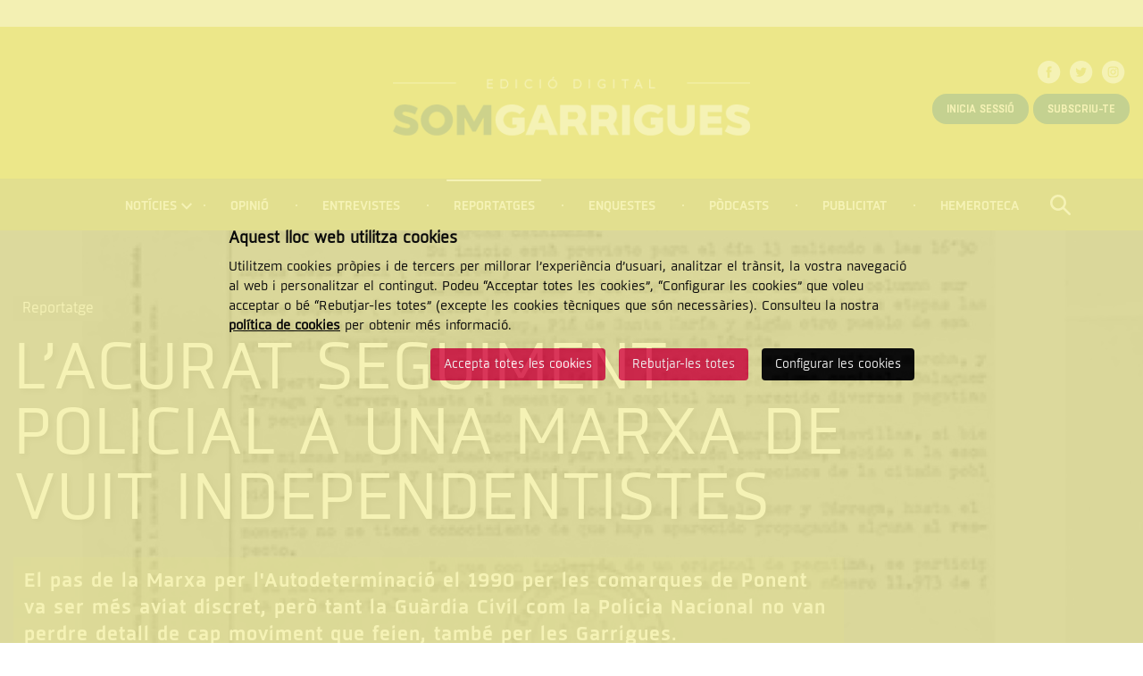

--- FILE ---
content_type: text/html; charset=UTF-8
request_url: https://www.somgarrigues.cat/reportatges/31/l-acurat-seguiment-policial-a-una-marxa-de-vuit-independentistes
body_size: 8951
content:
<!doctype html>
<!--[if lt IE 7]> <html class="no-js lt-ie9 lt-ie8 lt-ie7" lang="ca"> <![endif]-->
<!--[if IE 7]>    <html class="no-js lt-ie9 lt-ie8" lang="ca"> <![endif]-->
<!--[if IE 8]>    <html class="no-js lt-ie9" lang="ca"> <![endif]-->
<!--[if IE 9]>    <html class="no-js ie9" lang="ca"> <![endif]-->
<!--[if gt IE 9]><!-->
<html class="gt-ie9 no-js" lang="ca">
<!--<![endif]-->

<head>

    <meta name="author" content="SomGarrigues" />

    <meta charset="utf-8"/>

    <meta content="width=device-width, initial-scale=1" name="viewport" />

        <title>L’acurat seguiment policial a una marxa de vuit independentistes | Reportatges | SomGarrigues</title>

    <meta property="og:title" content="L’acurat seguiment policial a una marxa de vuit independentistes | Reportatges" />
    <meta property="og:type" content="website" />
    <meta property="og:site_name" content="SomGarrigues" />

    <meta name="twitter:card" content="summary_large_image">
    <meta name="twitter:title" content="L’acurat seguiment policial a una marxa de vuit independentistes | Reportatges" />
        <meta name="twitter:site" content="@somgarrigues">
    
    <!-- 1 Way To Avoid the Flash of Unstyled Content | Learning jQuery -->
    <script>
        // traiem la classe 'no-js'
        document.documentElement.className = document.documentElement.className.replace( /(?:^|\s)no-js(?!\S)/g , '' )
        // afegim la classe 'js'
        document.documentElement.className += ' js';
    </script>


    <meta name="description" content="L&#39;estiu de 1990, la Crida a la Solidaritat, llavors dirigida per Jordi Sànchez, entre altres, organitzava una marxa en columnes que va passar per una vintena de municipis del país." />
    <meta property="og:description" content="L&#39;estiu de 1990, la Crida a la Solidaritat, llavors dirigida per Jordi Sànchez, entre altres, organitzava una marxa en columnes que va passar per una vintena de municipis del país." />
    <meta name="twitter:description" content="L&#39;estiu de 1990, la Crida a la Solidaritat, llavors dirigida per Jordi Sànchez, entre altres, organitzava una marxa en columnes que va passar per una vintena de municipis del país.">

    <link rel="canonical" href="http://www.somgarrigues.cat/reportatges/31/l-acurat-seguiment-policial-a-una-marxa-de-vuit-independentistes" />
    <meta property="og:url" content="http://www.somgarrigues.cat/reportatges/31/l-acurat-seguiment-policial-a-una-marxa-de-vuit-independentistes" />
            <meta property="og:image" content="http://www.somgarrigues.cat/media/upload/cache/crida1_153898999525_800.jpg" />
        <meta name="twitter:image" content="http://www.somgarrigues.cat/media/upload/cache/crida1_153898999525_800.jpg">
    

    <link rel="stylesheet" href="/media/css/app_1728633508.css"/>

            <link rel="alternate" hreflang="ca" href="http://www.somgarrigues.cat/reportatges/31/l-acurat-seguiment-policial-a-una-marxa-de-vuit-independentistes">


        <!-- favicons -->
    <link rel="shortcut icon" href="/favicon.ico" type="image/x-icon" />

    <link rel="apple-touch-icon" sizes="57x57" href="/media/favicons/apple-touch-icon-57x57.png">
    <link rel="apple-touch-icon" sizes="60x60" href="/media/favicons/apple-touch-icon-60x60.png">
    <link rel="apple-touch-icon" sizes="72x72" href="/media/favicons/apple-touch-icon-72x72.png">
    <link rel="apple-touch-icon" sizes="76x76" href="/media/favicons/apple-touch-icon-76x76.png">
    <link rel="apple-touch-icon" sizes="114x114" href="/media/favicons/apple-touch-icon-114x114.png">
    <link rel="apple-touch-icon" sizes="120x120" href="/media/favicons/apple-touch-icon-120x120.png">
    <link rel="apple-touch-icon" sizes="144x144" href="/media/favicons/apple-touch-icon-144x144.png">
    <link rel="apple-touch-icon" sizes="152x152" href="/media/favicons/apple-touch-icon-152x152.png">
    <link rel="apple-touch-icon" sizes="180x180" href="/media/favicons/apple-touch-icon-180x180.png">

    <link rel="icon" type="image/png" href="/media/favicons/favicon-32x32.png" sizes="32x32">
    <link rel="icon" type="image/png" href="/media/favicons/favicon-96x96.png" sizes="96x96">
    <link rel="icon" type="image/png" href="/media/favicons/android-chrome-192x192.png" sizes="192x192">
    <link rel="icon" type="image/png" href="/media/favicons/favicon-16x16.png" sizes="16x16">

    <link rel="manifest" href="/media/favicons/manifest.json">

    <meta name="msapplication-TileColor" content="#da532c">
    <meta name="msapplication-TileImage" content="/media/favicons/mstile-144x144.png">
    <meta name="theme-color" content="#ffffff">
    <!-- /favicons -->


    
<script type="application/ld+json">
{
  "@context": "http://schema.org",
  "@type": "WebSite",
  "name": "Associació Cultural Garriguenca de Comunicacions (ACGC)",
  "url": "http://www.somgarrigues.cat"
}
</script>
<script type="application/ld+json">
{
  "@context": "http://schema.org",
  "@type": "Organization",
  "url": "http://www.somgarrigues.cat",
  "name": "Associació Cultural Garriguenca de Comunicacions (ACGC)",
  "logo": "http://www.somgarrigues.cat/media/img/logo.svg",
  "address": "Carrer nou, 2 25400 LES BORGES BLANQUES Veure mapa
"
  ,"contactPoint": [{
    "@type": "ContactPoint",
    "telephone": " 973 14 24 20",
    "contactType": "customer service"
  }]
 ,"sameAs": [
"http://twitter.com/somgarrigues","http://www.facebook.com/somgarrigues" ]
}
</script>







    
    <!-- script type="text/javascript" src="//ads.vidoomy.com/somgarrigues_4910.js" ></script -->

    <script>/* <![CDATA[ */
        var urlBase = '';
    /* ]]> */</script>

<!-- Google Tag Manager -->
<script>(function(w,d,s,l,i){w[l]=w[l]||[];w[l].push({'gtm.start':
new Date().getTime(),event:'gtm.js'});var f=d.getElementsByTagName(s)[0],
j=d.createElement(s),dl=l!='dataLayer'?'&l='+l:'';j.async=true;j.src=
'https://www.googletagmanager.com/gtm.js?id='+i+dl;f.parentNode.insertBefore(j,f);
})(window,document,'script','dataLayer','GTM-5WFNSD4');</script>
<!-- End Google Tag Manager -->



<script>
    window.dataLayer = window.dataLayer || [];
    function gtag() { window.dataLayer.push(arguments); }
    gtag('consent', 'default', {
        ad_storage: 'denied',
        analytics_storage: 'denied',
        wait_for_update: 500
    });
    function cookiesAnalytics() {
        dataLayer.push({ 'event': 'cookies_analytics' });
        gtag('consent', 'update', { analytics_storage: 'granted' });
    }
function cookiesMarketing() {
   dataLayer.push({'event':'cookies_marketing'});
   gtag('consent', 'update', { ad_storage: 'granted' });
/*
  var _comscore = _comscore || [];

  _comscore.push({ c1: "2", c2: "14117633" });

  (function() {

    var s = document.createElement("script"), el = document.getElementsByTagName("script")[0]; s.async = true;

    s.src = (document.location.protocol == "https:" ? "https://sb" : "http://b") + ".scorecardresearch.com/beacon.js";

    el.parentNode.insertBefore(s, el);

  })();


    var s = document.createElement("script"), el = document.getElementsByTagName("script")[0]; s.async = true;
    s.src = '//ads.vidoomy.com/somgarrigues_4910.js';
    el.parentNode.insertBefore(s, el);

*/
  }

  var _comscore = _comscore || [];

  _comscore.push({ c1: "2", c2: "14117633" });

  (function() {

    var s = document.createElement("script"), el = document.getElementsByTagName("script")[0]; s.async = true;

    s.src = (document.location.protocol == "https:" ? "https://sb" : "http://b") + ".scorecardresearch.com/beacon.js";

    el.parentNode.insertBefore(s, el);

  })();


    var s = document.createElement("script"), el = document.getElementsByTagName("script")[0]; s.async = true;
    s.src = '//ads.vidoomy.com/somgarrigues_4910.js';
    el.parentNode.insertBefore(s, el);

</script>

<script async='async' src='https://www.googletagservices.com/tag/js/gpt.js'></script>

<script>

var googletag = googletag || {};

googletag.cmd = googletag.cmd || [];

</script>

<script>

googletag.cmd.push(function() {

googletag.defineSlot('/1092356/ACPC_somgarrigues/ldb01', [[728, 90], [970, 90], [970, 250]], 'div-gpt-ad-ldb01').addService(googletag.pubads());

googletag.defineSlot('/1092356/ACPC_somgarrigues/ldb02', [728, 90], 'div-gpt-ad-ldb02').addService(googletag.pubads());

googletag.defineSlot('/1092356/ACPC_somgarrigues/mobil01', [[320, 50], [320, 100]], 'div-gpt-ad-mobil01').addService(googletag.pubads());

googletag.defineSlot('/1092356/ACPC_somgarrigues/mobil02', [[320, 50], [320, 100]], 'div-gpt-ad-mobil02').addService(googletag.pubads());

googletag.defineSlot('/1092356/ACPC_somgarrigues/mpu1', [[300, 250], [300, 600]], 'div-gpt-ad-mpu1').addService(googletag.pubads());

googletag.defineSlot('/1092356/ACPC_somgarrigues/mpu2', [[300, 250], [300, 600]], 'div-gpt-ad-mpu2').addService(googletag.pubads());

googletag.defineSlot('/1092356/ACPC_somgarrigues/mpu3', [[300, 250], [300, 600]], 'div-gpt-ad-mpu3').addService(googletag.pubads());

googletag.defineSlot('/1092356/ACPC_somgarrigues/mpu4', [300, 250], 'div-gpt-ad-mpu4').addService(googletag.pubads());

googletag.pubads().enableSingleRequest();

googletag.pubads().collapseEmptyDivs();

googletag.enableServices();

});

</script>


<script>
var trackOutboundLink = function(category,action,label,url ) {
   gtag('event', category, {'event_action': action, 'event_label':label});
   window.open(url);
}
</script>

<script type="text/javascript" src="https://ads.vidoomy.com/somgarrigues_4910.js" async></script></head>
<body class="especials view isDesktop ca">

<!-- Begin comScore Tag -->
<!-- Google Tag Manager (noscript) -->
<noscript><iframe src="https://www.googletagmanager.com/ns.html?id=GTM-5WFNSD4"
    height="0" width="0" style="display:none;visibility:hidden"></iframe></noscript>
    <!-- End Google Tag Manager (noscript) -->
<!-- End comScore Tag -->


    <div class="top-banner">
        <div class="row">
            <div class="columns">
                                <!-- /1092356/ACPC_somgarrigues/ldb01 -->
                <div id='div-gpt-ad-ldb01'>
                    <script>
                    googletag.cmd.push(function() { googletag.display('div-gpt-ad-ldb01'); });
                    </script>
                </div>
                            </div>
        </div>
    </div>
    <!-- skip link -->
    <a href="#main-nav" class="skip-link">Saltar al menú</a>
    <a href="#main" class="skip-link">Saltar al contingut principal</a>

    </div>
    <!-- banner -->
        <!-- end banner -->

    <div class="l-page-top">
        <!-- main-header -->
        <header class="main-header" id="top">
            <div class="row">
                <div class="column">
                    <h1 class="logo">
                        <a href="/">
                            <img srcset="/media/img/logo-somgarrigues.png 1x, /media/img/logo-somgarrigues@2x.png 2x"
                                src="/media/img/logo-somgarrigues.png"
                                alt="Som Garrigues. Edició digital" />
                        </a>

                    </h1>
                                        <ul class="social">
                                                    <li>
                                <a href="http://www.facebook.com/somgarrigues" class="xarxes-facebook"><span class="vh">Facebook</span></a>
                            </li>
                                                                            <li>
                                <a href="http://twitter.com/somgarrigues" class="xarxes-twitter"><span class="vh">Twitter</span></a>
                            </li>
                                                                                                    <li>
                                <a href="https://www.instagram.com/somgarrigues/" class="xarxes-instagram"><span class="vh">Instagram</span></a>
                            </li>
                                            </ul>
                                            <div class="user-menu">
                            <a href="/subscriptors/entra/" class="button-round button-premium-primary">Inicia sessió</a>
                            <a href="/productes-de-subscripcio" class="button-round button-premium-primary">Subscriu-te</a>
                        </div>
                                    </div>
            </div>

        </header>
        <!-- /main-header -->

        <!--main-nav-->


        <nav class="main-nav" id="main-nav" aria-label="site">
            <h2>Menú de navegació</h2>
            <svg style="display: none;">
                <symbol id="navicon" viewBox="0 0 43 43">
                    <g>
                        <!-- <rect fill="#025240" x="0" y="0" width="42" height="42"></rect>
        <rect fill="#FFFFFF" x="6" y="7.5" width="30" height="6"></rect>
        <rect fill="#FFFFFF" x="6" y="18" width="30" height="6"></rect>
        <rect fill="#FFFFFF" x="6" y="28.5" width="30" height="6"></rect> -->
                        <circle id="cercle" fill="#FFFFFF" cx="21.5" cy="21.5" r="21.5"></circle>
                        <g id="rectangles" transform="translate(9.000000, 13.000000)" fill="#CFC71C">
                            <rect id="rect-3" x="0" y="14" width="25" height="4"></rect>
                            <rect id="rect-2" x="0" y="7" width="25" height="4"></rect>
                            <rect id="rect-1" x="0" y="0" width="25" height="4"></rect>
                        </g>
                    </g>
                </symbol>
            </svg>
            <button aria-expanded="false">
                <svg>
                    <switch>
                        <use xlink:href="#navicon"></use>
                        <foreignObject height="43" width="43">
                            <img src="/media/img/menu-burguer.png" alt="" />
                        </foreignObject>
                    </switch>
                </svg>
                Menú
            </button>
        <ul class="menu">
    <li class=" has-submenu">
        <a href="/noticies/">Notícies</a>
        <ul class="submenu submenu--pos">
            <li>
                <a href="/comarca/">Comarca</a>
            </li>
            <li>
                <a href="/esports/">Esports</a>
            </li>
            <li>
                <a href="/economia/">Economia</a>
            </li>
            <li>
                <a href="/cultura/">Cultura</a>
            </li>
        </ul>
    </li>
    <li>
        <a href="/opinio/">Opinió</a>
    </li>
    <li>
        <a href="/entrevistes/">Entrevistes</a>
    </li>
    <li class="active">
        <a class="active" aria-current="page" href="/reportatges/">Reportatges</a>
    </li>
    <li>
        <a href="/enquestes/">Enquestes</a>
    </li>
    <li>
        <a href="https://open.spotify.com/show/77mv0LRag02hfhYPlKXWDt">Pòdcasts</a>
    </li>
    <li>
        <a href="/publicitat/">Publicitat</a>
    </li>
    <li>
        <a href="/hemeroteca/">Hemeroteca</a>
    </li>
    <li class="cercador">
        <a class="cercador" href="/cercador/"><span class="vh">Cercar</span></a>
    </li>
    <li class="show-for-small">
        <a class="show-for-small" href="/subscriptors/entra/">Inicia sessió</a>
    </li>
    <li class="show-for-small">
        <a class="show-for-small" href="/subscriptors/">Compte</a>
    </li>
    <li class="show-for-small">
        <a class="show-for-small" href="/productes-de-subscripcio/">Subscriu-te</a>
    </li>
    <li class="show-for-small">
        <a class="show-for-small" href="/subscriptors/surt/">Surt</a>
    </li>
</ul>
        </nav>
        <!-- /main-nav -->
        <div class="search-form" id="search__box">
            <div class="row">
                <div class="medium-9 columns medium-centered">
                     <form action="/cercador/" method="post" role="search">
                        <label for="header-search" class="vh">
                            <span>Cercar</span>
                        </label>
                        <input type="text" class="text-input" id="header-search" name="keywords" placeholder="Cerca al SomGarrigues" value="" required="">
                        <button type="button" class="search-form__clear-input"><span class="vh">Tancar</span></button>
                        <button type="submit" class="button button--last">
                            Cercar
                        </button>
                    </form>
                </div>
            </div>
        </div>

    </div>


    <!-- main-content -->
    <main class="main-content" id="main">
        <div class="especial">
                        <div class="especial__bg"  style="background-image: url(/media/upload/cache/crida1_153898999525_a1600500.jpg);">
                                <div class="opacity">
                    <div class="hero">
                        <div class="row">
                            <div class="medium-9 columns">
                                <p class="especial__title--small fila">Reportatge</p>
                                <h1 class="especial__title fila">L’acurat seguiment policial a una marxa de vuit independentistes</h1>
                                                                <h2 class="especial__subtitle fila">El pas de la Marxa per l'Autodeterminació el 1990 per les comarques de Ponent va ser més aviat discret, però tant la Guàrdia Civil com la Policia Nacional no van perdre detall de cap moviment que feien, també per les Garrigues.</h2>
                                                                                                <p class="especial__date fila">
                                    <time  class="container__date" datetime="2018-10-08">d’octubre 2018</time>
                                </p>
                                                            </div>
                        </div>
                    </div>

                </div>
            </div>
                                            <div class="row">
                    <div class="medium-10 columns medium-centered">
                        <div class="especial__intro"><p>L&#39;estiu de 1990, la Crida a la Solidaritat, llavors dirigida per Jordi Sànchez, entre altres, organitzava una marxa en columnes que va passar per una vintena de municipis del país. El pas per les comarques de Ponent va ser més aviat discret, però tant la Guàrdia Civil com la Policia Nacional no van perdre detall de cap moviment que feien, també per les Garrigues.</p></div>
                    </div>
                </div>
                                <div class="row especial__body">
                    <div class="medium-3 columns">
                                                <div class="autor">
                            <div class="img"><img src="/media/upload/cache/miquel_andreu2015_1487699605_90.jpg" width="90" alt="Miquel Andreu" /></div>
                                                                 <div class="autor__content">
                            <span class="autor__content--nom">Miquel Andreu</span><p><a   href="mailto:miquel(ELIMINAR)@somgarrigues.cat" >miquel(ELIMINAR)@somgarrigues.cat</a></p>

<p class="twitter"><a href="https://twitter.com/lotigre">@lotigre</a></p>
                            </div>
                        </div>
                                                <h3>Comparteix</h3>
                                                <ul class="share-icons">
                            <li>
                                <a href="https://twitter.com/intent/tweet?text=L%E2%80%99acurat+seguiment+policial+a+una+marxa+de+vuit+independentistes http://www.somgarrigues.cat/reportatges/31/l-acurat-seguiment-policial-a-una-marxa-de-vuit-independentistes" class="twitter"><span class="vh">Twitter</span></a>
                            </li>
                            <li>
                                <a href="http://www.facebook.com/sharer.php?u=http://www.somgarrigues.cat/reportatges/31/l-acurat-seguiment-policial-a-una-marxa-de-vuit-independentistes&t=L’acurat seguiment policial a una marxa de vuit independentistes" class="facebook"><span class="vh">Facebook</span></a>
                            </li>
                            <li class="show-for-small">
                                <a href="whatsapp://send?text=L’acurat seguiment policial a una marxa de vuit independentistes http://www.somgarrigues.cat/reportatges/31/l-acurat-seguiment-policial-a-una-marxa-de-vuit-independentistes" class="whatsapp"><span class="vh">Whatsapp</span></a>
                            </li>
                            <li>
                                <a href="https://telegram.me/share/url?url=http://www.somgarrigues.cat/reportatges/31/l-acurat-seguiment-policial-a-una-marxa-de-vuit-independentistes&text=L’acurat seguiment policial a una marxa de vuit independentistes" class="telegram"><span class="vh">Telegram</span></a>
                            </li>
                            <li>
                                <a href="https://plus.google.com/share?url=http://www.somgarrigues.cat/reportatges/31/l-acurat-seguiment-policial-a-una-marxa-de-vuit-independentistes" class="google"><span class="vh">Google +</span></a>
                            </li>
                        </ul>
                                            </div>
                    <div class="medium-9 columns">
                        <div class="especial__body--text"><p>El 1990, l&#39;independentisme es trobava en plena reconfiguració. Mentre es llepava encara les ferides del 1987 (desfeta de l&#39;MDT, Hipercor, l&#39;atemptat de les Borges), afrontava una nova conjuntura internacional arran de la caiguda de l&#39;URSS i l&#39;hegemonia indiscutida dels Estats Units i el seu liberalisme, així com l&#39;arribada de les primeres independències de països com Lituània o fets transcendents com l&#39;alliberament de Nelson Mandela després de 27 anys a presó.</p>

<p>Encara faltaven dos anys per a la més gran operació repressiva contra l&#39;independentisme català, però l&#39;Estat no estava pas quiet. Aquell 1990, a les detencions i maltractaments habituals s&#39;hi sumen pràctiques com pallisses de policies de paisà a independentistes durant les manifestacions o bombes parapolicials a locals d&#39;organitzacions socials i polítiques. Era la resposta a èxits rotunds com les 10.000 persones que el febrer d&#39;aquell any s&#39;havien manifestat a Barcelona pel dret a l&#39;autodeterminació.&nbsp;</p>

<p><img alt="" src="/media/upload/imatges/Not%C3%ADcies/crida2.jpg" /></p>

<p><strong>Marxa en columnes&nbsp;</strong><br />
Va ser precisament pel dret a l&#39;autodeterminació que la Crida, entitat d&#39;agitació civicopolítica que, aleshores, tenia Jordi Sànchez entre els seus dirigents, va organitzar una marxa que recorregués el país amb la idea d&#39;informar, sensibilitzar i fer participar el conjunt de la societat catalana en un projecte de futur; una mena de procés constituent sobre el terreny, que a cada lloc per on passava se solidaritzava amb les problemàtiques de la zona.</p>

<p>Algunes fonts expliquen que la marxa va sortir des de Berga, just després de l&#39;Aplec del Pi de les Tres Branques; altres, que ho va fer des d&#39;Inca (Mallorca); altres, des d&#39;Amposta. El que sembla clar és que hi havia diverses columnes i que una va passar per Ponent. Les Garrigues no hi constaven com a lloc de parada per a cap acció política, però la comitiva -val a dir que molt minsa- hi passava de camí a Lleida. I tan bon punt va trepitjar la comarca, ja tenia la Policia Nacional i la Guàrdia Civil als talons. Era el 17 de juliol i els cossos de seguretat espanyols no van treure l&#39;ull de sobre d&#39;aquell petit grup d&#39;independentistes fins que va sortir de la província per Cervera l&#39;endemà a la tarda. Allí devia tocar seguir-los a agents policials de la província veïna.</p>

<p><strong>Les Obagues, vigilades&nbsp;</strong><br />
Feia 12 anys de l&#39;aprovació de la Constitució espanyola, que en teoria garanteix drets com els de reunió i llibertat d&#39;expressió. L&#39;Estat feia gala del Quinto Centenario i es preparava per als Jocs Olímpics, una aparent modernitat que contrastava amb l&#39;intens seguiment que es feia als independentistes que aquell estiu recorrien el país. Un seguiment del qual s&#39;informava al detall i al moment, amb urgència i confidencialitat, al mateix governador civil en persona, José Ignacio Urenda, un destacat militant de la lluita antifranquista, precisament.</p>

<p><img alt="" src="/media/upload/imatges/Not%C3%ADcies/crida1.jpg" /></p>

<p>Un informe de la Guàrdia Civil recuperat ara pel Fons de Documentació de l&#39;Esquerra Independentista de Ponent detalla que el 17 de juliol, a les 18.20 h, la comitiva sortia de les Borges i pernoctava a la granja-escola les Obagues (creada el 1983 i llavors situada al mas Sant Jordi). Paral&middot;lelament, la Policia Nacional especificava en un altre informe que el grup el formaven vuit persones (tres dones i cinc homes), la marca, model i matrícula del vehicle de lloguer que portaven i que havien fet nit a les Obagues, &quot;habitualmente frecuentada por jóvenes miembros independentistas&quot;. Difícilment podia passar desapercebut aquest operatiu policial pels camins de la partida dels Masos seguint una furgoneta amb vuit persones.&nbsp;</p>

<p>L&#39;obsessió amb la marxa venia de dies enrere. Una setmana abans ja hi ha un primer informe en aquest sentit, avançant que una de les etapes passaria per Lleida, Balaguer, Tàrrega i Cervera. Quatre dies abans, un altre informe constata que &quot;han aparecido diversas pegatinas de pequeño tamaño anunciano la citada marcha&quot; i n&#39;adjunta una perquè la pugui veure bé el governador.</p>

<p><strong>Parlaments i reunions</strong>&nbsp;<br />
Després de dormir a les Obagues, la comitiva va anar ja cap a Lleida, on es va fer un acte polític a la presó -on hi havia independentistes detinguts-, es va llegir un manifest (que la policia també va recollir i enviar al governador) i hi va haver una reunió amb els colons de Montagut, a qui un any &nbsp;abans s&#39;havia enviat 300 policies, 50 vehicles i dos helicòpters per desallotjar-los, en el conflicte que mantenien amb una empresa de Josep M. Vall Companys. La marxa continuaria cap Mollerussa -on es van llançar adhesius i fulletons-, Linyola -on es van reunir amb l&#39;Ajuntament-, el Tarròs -on es va homenatjar Lluís Companys-, Tàrrega i Cervera.</p></div>
                        

                    </div>

                </div>
                    </div>
                <div class="especial" id="especials-relacionats">
            <div class="row">
                                <div class="medium-4 columns end">
                                        <div class="galeries__item galeries__item--bg">
                        <a href="/reportatges/162/granges-de-porcs-biosegures-per-esquivar-una-pesta-imparable" style="background-image: url(/media/upload/gif/20230818-porcs-puiggros-046_176433581126.jpg);background-size:cover;">
                            <div class="galeries__info">
                                <p>Reportatge</p>
                                <h3>Granges de porcs ‘biosegures’ per esquivar una pesta imparable</h3>
                            </div>
                        </a>
                    </div>

                </div>
                                 <div class="medium-4 columns end">
                                        <div class="galeries__item galeries__item--bg">
                        <a href="/reportatges/161/la-violencia-formava-la-columna-vertebral-del-regim-franquista" style="background-image: url(/media/upload/cache/97_176363217626_650.jpg);background-size:cover;">
                            <div class="galeries__info">
                                <p>Reportatge</p>
                                <h3>'La violència formava la columna vertebral  del règim franquista'</h3>
                            </div>
                        </a>
                    </div>

                </div>
                                 <div class="medium-4 columns end">
                                        <div class="galeries__item galeries__item--bg">
                        <a href="/reportatges/160/l-ocas-dels-joiers-i-rellotgers-un-altre-ofici-en-fase-d-extincio" style="background-image: url(/media/upload/gif/20251024-joieria-balsells-borges-009_176348821526.jpg);background-size:cover;">
                            <div class="galeries__info">
                                <p>Reportatge</p>
                                <h3>L’ocàs dels joiers i rellotgers:  un altre ofici en fase d’extinció</h3>
                            </div>
                        </a>
                    </div>

                </div>
                             </div>
        </div>
        
    </main>
    <!-- /main-content -->

<footer class="main-footer">
    <div class="main-footer__floor-1">
        <div class="row">
            <div class="column">
                <ul class="logos-list">
                    <li>
                        <a href="http://www.premsacomarcal.cat/" class="logos-list--premsa"><span class="vh">Premsa Comarcal</span></a>
                    </li>
                    <li>
                        <a href="http://www.gencat.cat/presidencia/" class="logos-list--gencat"><span class="vh">Generalitat de Catalunya. Departament de la Presidència</span></a>
                    </li>
                    <li>
                        <a href="http://www.fpiei.es/" class="logos-list--iei"><span class="vh">Institut d'Estudis Ilerdencs</span></a>
                    </li>
                </ul>
                                <div class="main-footer__address">
                    <h2>
                        <span class="main-footer__address__logo">
                            <span class="vh">Som Garrigues</span>
                        </span>
                        <span class="main-footer__address__title">Contacte i localització</span>
                    </h2>
                    <p>
                        Carrer nou, 2 25400 LES BORGES BLANQUES&nbsp;<a href="http://maps.google.es/maps?f=q&amp;source=s_q&amp;hl=en&amp;geocode=&amp;q=Carrer+nou+2,+25400,+Les+Borges+Blanques&amp;sll=41.520473,0.868995&amp;sspn=0.001484,0.002344&amp;ie=UTF8&amp;hq=&amp;hnear=Calle+de+Nou,+2,+25400+Les+Borges+Blanques,+Lerida,+Catalonia&amp;ll=41.5205791,0.8685743&amp;spn=0.002968,0.004689&amp;z=18" rel="external" target="_blank"><strong>Veure mapa</strong></a>
 <span class="main-footer__address__tel">Telèfon:   973 14 24 20</span>                    </p>
                </div>
                <ul class="main-footer__contact">
                    <li>
                        <a href="mailto:administracio(ELIMINAR)@somgarrigues.cat">Administració</a>
                    </li>
                    <li>
                        <a href="mailto:publicitat(ELIMINAR)@somgarrigues.cat">Publicitat</a>
                    </li>
                    <li>
                        <a href="mailto:colaboracions(ELIMINAR)@somgarrigues.cat">Redacció</a>
                    </li>
                </ul>
            </div>
        </div>
    </div>
    <div class="main-footer__floor-2">
        <div class="row">
            <div class="column">
                <p class="main-footer__copy">© Associació Cultural Garriguenca de Comunicacions (ACGC)</p>
                <ul class="main-footer__links">
    <li>
        <a href="/avis-legal/">Nota legal</a>
    </li>
    <li>
        <a href="/politica-de-cookies/">Politica de cookies</a>
    </li>
    <li>
        <a href="/credits/">Crèdits</a>
    </li>
</ul>                <p class="main-footer__cc"><strong>Reconeixement – No Comercial – Compartir Igual (by-nc-sa):</strong> No es permet un ús comercial de l’obra original ni de les possibles obres derivades, la distribució de les quals s’ha de fer amb una llicència igual a la que
                    regula l’obra original.</p>
                <!-- imatge per testejar accessibilitat sprites (https://www.paciellogroup.com/blog/2012/08/notes-on-accessible-css-image-sprites/) -->
                <img src="/media/img/clear.gif" alt="" id="flag" />
                <a href="http://www.somgarrigues.cat/noticies/3980/somgarrigues-rep-el-premi-a-millor-publicacio-digital"><img src="/media/img/logo-premi.png" alt="Premis 2017 - Millor digital" class="premi"></a>
            </div>
        </div>
    </div>
</footer>
<!-- /footer -->

<!-- /1092356/ACPC_somgarrigues/ldb2_Desktop
<div id='div-gpt-ad-ldb2_Desktop'>
    <script>
        googletag.cmd.push(function() { googletag.display('div-gpt-ad-ldb2_Desktop'); });
    </script>
</div>

/1092356/ACPC_somgarrigues/ldb1_Mobil
<div id='div-gpt-ad-ldb1_Mobil'>
    <script>
        googletag.cmd.push(function() { googletag.display('div-gpt-ad-ldb1_Mobil'); });
    </script>
</div>
-->


    <script defer="defer" src="/media/js/app_1750240000.js"></script>



</body>
</html>


--- FILE ---
content_type: text/html; charset=utf-8
request_url: https://www.google.com/recaptcha/api2/aframe
body_size: 268
content:
<!DOCTYPE HTML><html><head><meta http-equiv="content-type" content="text/html; charset=UTF-8"></head><body><script nonce="SqCrF6XWHo8T1G6EAfDctw">/** Anti-fraud and anti-abuse applications only. See google.com/recaptcha */ try{var clients={'sodar':'https://pagead2.googlesyndication.com/pagead/sodar?'};window.addEventListener("message",function(a){try{if(a.source===window.parent){var b=JSON.parse(a.data);var c=clients[b['id']];if(c){var d=document.createElement('img');d.src=c+b['params']+'&rc='+(localStorage.getItem("rc::a")?sessionStorage.getItem("rc::b"):"");window.document.body.appendChild(d);sessionStorage.setItem("rc::e",parseInt(sessionStorage.getItem("rc::e")||0)+1);localStorage.setItem("rc::h",'1764607230563');}}}catch(b){}});window.parent.postMessage("_grecaptcha_ready", "*");}catch(b){}</script></body></html>

--- FILE ---
content_type: text/css
request_url: https://www.somgarrigues.cat/media/css/app_1728633508.css
body_size: 24869
content:
@charset "UTF-8";/*! normalize.css v3.0.3 | MIT License | github.com/necolas/normalize.css */pre,textarea{overflow:auto}body,sub,sup{position:relative}.clearfix:after,.row .row.collapse:after,.row .row:after,.row:after,[class*=block-grid-]:after,hr{clear:both}html{font-family:sans-serif;-ms-text-size-adjust:100%;-webkit-text-size-adjust:100%}article,aside,details,figcaption,figure,footer,header,hgroup,main,menu,nav,section,summary{display:block}audio,canvas,progress,video{display:inline-block;vertical-align:baseline}audio:not([controls]){display:none;height:0}[hidden],template{display:none}a{background-color:transparent}a:active,a:hover{outline:0}dfn{font-style:italic}mark{background:#ff0;color:#000}sub,sup{font-size:75%;line-height:0;vertical-align:baseline}sup{top:-.5em}sub{bottom:-.25em}img{border:0;max-width:100%;height:auto;-ms-interpolation-mode:bicubic}svg:not(:root){overflow:hidden}code,kbd,pre,samp{font-family:monospace,monospace;font-size:1em}button,input,optgroup,select,textarea{color:inherit;font:inherit;margin:0}button{overflow:visible}button,select{text-transform:none}button,html input[type=button],input[type=reset],input[type=submit]{-webkit-appearance:button;cursor:pointer}button[disabled],html input[disabled]{cursor:default}button::-moz-focus-inner,input::-moz-focus-inner{border:0;padding:0}input{line-height:normal}input[type=checkbox],input[type=radio]{box-sizing:border-box;padding:0}input[type=number]::-webkit-inner-spin-button,input[type=number]::-webkit-outer-spin-button{height:auto}input[type=search]{-webkit-appearance:textfield;box-sizing:content-box}input[type=search]::-webkit-search-cancel-button,input[type=search]::-webkit-search-decoration{-webkit-appearance:none}fieldset{margin:0 2px}legend{border:0;padding:0}textarea{height:auto;min-height:50px}optgroup{font-weight:700}body,p{font-weight:400}meta.foundation-version{font-family:"/5.5.3/"}meta.foundation-mq-small{font-family:"/only screen/";width:0}meta.foundation-mq-small-only{font-family:"/only screen and (max-width: 40em)/";width:0}meta.foundation-mq-medium{font-family:"/only screen and (min-width:40.0625em)/";width:40.0625em}meta.foundation-mq-medium-only{font-family:"/only screen and (min-width:40.0625em) and (max-width:64em)/";width:40.0625em}meta.foundation-mq-large{font-family:"/only screen and (min-width:64.0625em)/";width:64.0625em}meta.foundation-mq-large-only{font-family:"/only screen and (min-width:64.0625em) and (max-width:90em)/";width:64.0625em}meta.foundation-mq-xlarge{font-family:"/only screen and (min-width:90.0625em)/";width:90.0625em}meta.foundation-mq-xlarge-only{font-family:"/only screen and (min-width:90.0625em) and (max-width:120em)/";width:90.0625em}meta.foundation-mq-xxlarge{font-family:"/only screen and (min-width:120.0625em)/";width:120.0625em}meta.foundation-data-attribute-namespace{font-family:false}body,html{height:100%;font-size:100%}*,:after,:before{box-sizing:border-box}body{background:#fff;color:#4a4a4a;cursor:auto;font-family:sisco_bookregular,Georgia,Cambria,"Times New Roman",Times,serif;font-style:normal;line-height:1.5;margin:0;padding:0}a:hover{cursor:pointer}#map_canvas embed,#map_canvas img,#map_canvas object,.map_canvas embed,.map_canvas img,.map_canvas object,.mqa-display embed,.mqa-display img,.mqa-display object{max-width:none!important}.left{float:left!important}.right{float:right!important}.clearfix:after,.clearfix:before{content:" ";display:table}.hide{display:none}.row .row.collapse:after,.row .row.collapse:before,.row .row:after,.row .row:before,.row:after,.row:before,[class*=block-grid-]:after,[class*=block-grid-]:before{content:" ";display:table}.invisible{visibility:hidden}.antialiased{-webkit-font-smoothing:antialiased;-moz-osx-font-smoothing:grayscale}img{display:inline-block;vertical-align:middle}.row{margin:0 auto;max-width:80.3125rem;width:100%}.row.collapse>.column,.row.collapse>.columns{padding-left:0;padding-right:0}.row.collapse .row{margin-left:0;margin-right:0}.row .row{margin:0 -.9375rem;max-width:none;width:auto}.row .row.collapse{margin:0;max-width:none;width:auto}.column,.columns{padding-left:.9375rem;padding-right:.9375rem;width:100%;float:left}.column+.column:last-child,.column+.columns:last-child,.columns+.column:last-child,.columns+.columns:last-child{float:right}.column+.column.end,.column+.columns.end,.columns+.column.end,.columns+.columns.end{float:left}@media only screen{.column,.columns,.small-pull-0,.small-pull-1,.small-pull-10,.small-pull-11,.small-pull-2,.small-pull-3,.small-pull-4,.small-pull-5,.small-pull-6,.small-pull-7,.small-pull-8,.small-pull-9,.small-push-0,.small-push-1,.small-push-10,.small-push-11,.small-push-2,.small-push-3,.small-push-4,.small-push-5,.small-push-7,.small-push-8,.small-push-9{position:relative}.small-push-0{left:0;right:auto}.small-pull-0{right:0;left:auto}.small-push-1{left:8.33333%;right:auto}.small-pull-1{right:8.33333%;left:auto}.small-push-2{left:16.66667%;right:auto}.small-pull-2{right:16.66667%;left:auto}.small-push-3{left:25%;right:auto}.small-pull-3{right:25%;left:auto}.small-push-4{left:33.33333%;right:auto}.small-pull-4{right:33.33333%;left:auto}.small-push-5{left:41.66667%;right:auto}.small-pull-5{right:41.66667%;left:auto}.small-push-6{position:relative;left:50%;right:auto}.small-pull-6{right:50%;left:auto}.small-push-7{left:58.33333%;right:auto}.small-pull-7{right:58.33333%;left:auto}.small-push-8{left:66.66667%;right:auto}.small-pull-8{right:66.66667%;left:auto}.small-push-9{left:75%;right:auto}.small-pull-9{right:75%;left:auto}.small-push-10{left:83.33333%;right:auto}.small-pull-10{right:83.33333%;left:auto}.small-push-11{left:91.66667%;right:auto}.small-pull-11{right:91.66667%;left:auto}.column,.columns{padding-left:.9375rem;padding-right:.9375rem;float:left}.small-1{width:8.33333%}.small-2{width:16.66667%}.small-3{width:25%}.small-4{width:33.33333%}.small-5{width:41.66667%}.small-6{width:50%}.small-7{width:58.33333%}.small-8{width:66.66667%}.small-9{width:75%}.small-10{width:83.33333%}.small-11{width:91.66667%}.small-12{width:100%}.small-offset-0{margin-left:0!important}.small-offset-1{margin-left:8.33333%!important}.small-offset-2{margin-left:16.66667%!important}.small-offset-3{margin-left:25%!important}.small-offset-4{margin-left:33.33333%!important}.small-offset-5{margin-left:41.66667%!important}.small-offset-6{margin-left:50%!important}.small-offset-7{margin-left:58.33333%!important}.small-offset-8{margin-left:66.66667%!important}.small-offset-9{margin-left:75%!important}.small-offset-10{margin-left:83.33333%!important}.small-offset-11{margin-left:91.66667%!important}.small-reset-order{float:left;left:auto;margin-left:0;margin-right:0;right:auto}.column.small-centered,.columns.small-centered{margin-left:auto;margin-right:auto;float:none}.column.small-uncentered,.columns.small-uncentered{float:left;margin-left:0;margin-right:0}.column.small-centered:last-child,.columns.small-centered:last-child{float:none}.column.small-uncentered:last-child,.columns.small-uncentered:last-child{float:left}.column.small-uncentered.opposite,.columns.small-uncentered.opposite{float:right}.row.small-collapse>.column,.row.small-collapse>.columns{padding-left:0;padding-right:0}.row.small-collapse .row{margin-left:0;margin-right:0}.row.small-uncollapse>.column,.row.small-uncollapse>.columns{padding-left:.9375rem;padding-right:.9375rem;float:left}}@media only screen and (min-width:40.0625em){.medium-pull-0,.medium-pull-1,.medium-pull-10,.medium-pull-11,.medium-pull-2,.medium-pull-3,.medium-pull-4,.medium-pull-5,.medium-pull-6,.medium-pull-7,.medium-pull-8,.medium-pull-9,.medium-push-0,.medium-push-1,.medium-push-10,.medium-push-11,.medium-push-2,.medium-push-3,.medium-push-4,.medium-push-5,.medium-push-6,.medium-push-7,.medium-push-8,.medium-push-9,.pull-0,.pull-1,.pull-10,.pull-11,.pull-2,.pull-3,.pull-4,.pull-5,.pull-6,.pull-7,.pull-8,.pull-9,.push-0,.push-1,.push-10,.push-11,.push-2,.push-3,.push-4,.push-5,.push-6,.push-7,.push-8,.push-9{position:relative}.medium-push-0{left:0;right:auto}.medium-pull-0{right:0;left:auto}.medium-push-1{left:8.33333%;right:auto}.medium-pull-1{right:8.33333%;left:auto}.medium-push-2{left:16.66667%;right:auto}.medium-pull-2{right:16.66667%;left:auto}.medium-push-3{left:25%;right:auto}.medium-pull-3{right:25%;left:auto}.medium-push-4{left:33.33333%;right:auto}.medium-pull-4{right:33.33333%;left:auto}.medium-push-5{left:41.66667%;right:auto}.medium-pull-5{right:41.66667%;left:auto}.medium-push-6{left:50%;right:auto}.medium-pull-6{right:50%;left:auto}.medium-push-7{left:58.33333%;right:auto}.medium-pull-7{right:58.33333%;left:auto}.medium-push-8{left:66.66667%;right:auto}.medium-pull-8{right:66.66667%;left:auto}.medium-push-9{left:75%;right:auto}.medium-pull-9{right:75%;left:auto}.medium-push-10{left:83.33333%;right:auto}.medium-pull-10{right:83.33333%;left:auto}.medium-push-11{left:91.66667%;right:auto}.medium-pull-11{right:91.66667%;left:auto}.column,.columns{position:relative;padding-left:.9375rem;padding-right:.9375rem;float:left}.medium-1{width:8.33333%}.medium-2{width:16.66667%}.medium-3{width:25%}.medium-4{width:33.33333%}.medium-5{width:41.66667%}.medium-6{width:50%}.medium-7{width:58.33333%}.medium-8{width:66.66667%}.medium-9{width:75%}.medium-10{width:83.33333%}.medium-11{width:91.66667%}.medium-12{width:100%}.medium-offset-0{margin-left:0!important}.medium-offset-1{margin-left:8.33333%!important}.medium-offset-2{margin-left:16.66667%!important}.medium-offset-3{margin-left:25%!important}.medium-offset-4{margin-left:33.33333%!important}.medium-offset-5{margin-left:41.66667%!important}.medium-offset-6{margin-left:50%!important}.medium-offset-7{margin-left:58.33333%!important}.medium-offset-8{margin-left:66.66667%!important}.medium-offset-9{margin-left:75%!important}.medium-offset-10{margin-left:83.33333%!important}.medium-offset-11{margin-left:91.66667%!important}.medium-reset-order{float:left;left:auto;margin-left:0;margin-right:0;right:auto}.column.medium-centered,.columns.medium-centered{margin-left:auto;margin-right:auto;float:none}.column.medium-uncentered,.columns.medium-uncentered{float:left;margin-left:0;margin-right:0}.column.medium-centered:last-child,.columns.medium-centered:last-child{float:none}.column.medium-uncentered:last-child,.columns.medium-uncentered:last-child{float:left}.column.medium-uncentered.opposite,.columns.medium-uncentered.opposite{float:right}.row.medium-collapse>.column,.row.medium-collapse>.columns{padding-left:0;padding-right:0}.row.medium-collapse .row{margin-left:0;margin-right:0}.row.medium-uncollapse>.column,.row.medium-uncollapse>.columns{padding-left:.9375rem;padding-right:.9375rem;float:left}.push-0{left:0;right:auto}.pull-0{right:0;left:auto}.push-1{left:8.33333%;right:auto}.pull-1{right:8.33333%;left:auto}.push-2{left:16.66667%;right:auto}.pull-2{right:16.66667%;left:auto}.push-3{left:25%;right:auto}.pull-3{right:25%;left:auto}.push-4{left:33.33333%;right:auto}.pull-4{right:33.33333%;left:auto}.push-5{left:41.66667%;right:auto}.pull-5{right:41.66667%;left:auto}.push-6{left:50%;right:auto}.pull-6{right:50%;left:auto}.push-7{left:58.33333%;right:auto}.pull-7{right:58.33333%;left:auto}.push-8{left:66.66667%;right:auto}.pull-8{right:66.66667%;left:auto}.push-9{left:75%;right:auto}.pull-9{right:75%;left:auto}.push-10{left:83.33333%;right:auto}.pull-10{right:83.33333%;left:auto}.push-11{left:91.66667%;right:auto}.pull-11{right:91.66667%;left:auto}}@media only screen and (min-width:64.0625em){.large-pull-0,.large-pull-1,.large-pull-10,.large-pull-11,.large-pull-2,.large-pull-3,.large-pull-4,.large-pull-5,.large-pull-6,.large-pull-7,.large-pull-8,.large-pull-9,.large-push-0,.large-push-1,.large-push-10,.large-push-11,.large-push-2,.large-push-3,.large-push-4,.large-push-5,.large-push-6,.large-push-7,.large-push-8,.large-push-9,.pull-0,.pull-1,.pull-10,.pull-11,.pull-2,.pull-3,.pull-4,.pull-5,.pull-6,.pull-7,.pull-8,.pull-9,.push-0,.push-1,.push-10,.push-11,.push-2,.push-3,.push-4,.push-5,.push-6,.push-7,.push-8,.push-9{position:relative}.large-push-0{left:0;right:auto}.large-pull-0{right:0;left:auto}.large-push-1{left:8.33333%;right:auto}.large-pull-1{right:8.33333%;left:auto}.large-push-2{left:16.66667%;right:auto}.large-pull-2{right:16.66667%;left:auto}.large-push-3{left:25%;right:auto}.large-pull-3{right:25%;left:auto}.large-push-4{left:33.33333%;right:auto}.large-pull-4{right:33.33333%;left:auto}.large-push-5{left:41.66667%;right:auto}.large-pull-5{right:41.66667%;left:auto}.large-push-6{left:50%;right:auto}.large-pull-6{right:50%;left:auto}.large-push-7{left:58.33333%;right:auto}.large-pull-7{right:58.33333%;left:auto}.large-push-8{left:66.66667%;right:auto}.large-pull-8{right:66.66667%;left:auto}.large-push-9{left:75%;right:auto}.large-pull-9{right:75%;left:auto}.large-push-10{left:83.33333%;right:auto}.large-pull-10{right:83.33333%;left:auto}.large-push-11{left:91.66667%;right:auto}.large-pull-11{right:91.66667%;left:auto}.column,.columns{position:relative;padding-left:.9375rem;padding-right:.9375rem;float:left}.large-1{width:8.33333%}.large-2{width:16.66667%}.large-3{width:25%}.large-4{width:33.33333%}.large-5{width:41.66667%}.large-6{width:50%}.large-7{width:58.33333%}.large-8{width:66.66667%}.large-9{width:75%}.large-10{width:83.33333%}.large-11{width:91.66667%}.large-12{width:100%}.large-offset-0{margin-left:0!important}.large-offset-1{margin-left:8.33333%!important}.large-offset-2{margin-left:16.66667%!important}.large-offset-3{margin-left:25%!important}.large-offset-4{margin-left:33.33333%!important}.large-offset-5{margin-left:41.66667%!important}.large-offset-6{margin-left:50%!important}.large-offset-7{margin-left:58.33333%!important}.large-offset-8{margin-left:66.66667%!important}.large-offset-9{margin-left:75%!important}.large-offset-10{margin-left:83.33333%!important}.large-offset-11{margin-left:91.66667%!important}.large-reset-order{float:left;left:auto;margin-left:0;margin-right:0;right:auto}.column.large-centered,.columns.large-centered{margin-left:auto;margin-right:auto;float:none}.column.large-uncentered,.columns.large-uncentered{float:left;margin-left:0;margin-right:0}.column.large-centered:last-child,.columns.large-centered:last-child{float:none}.column.large-uncentered:last-child,.columns.large-uncentered:last-child{float:left}.column.large-uncentered.opposite,.columns.large-uncentered.opposite{float:right}.row.large-collapse>.column,.row.large-collapse>.columns{padding-left:0;padding-right:0}.row.large-collapse .row{margin-left:0;margin-right:0}.row.large-uncollapse>.column,.row.large-uncollapse>.columns{padding-left:.9375rem;padding-right:.9375rem;float:left}.push-0{left:0;right:auto}.pull-0{right:0;left:auto}.push-1{left:8.33333%;right:auto}.pull-1{right:8.33333%;left:auto}.push-2{left:16.66667%;right:auto}.pull-2{right:16.66667%;left:auto}.push-3{left:25%;right:auto}.pull-3{right:25%;left:auto}.push-4{left:33.33333%;right:auto}.pull-4{right:33.33333%;left:auto}.push-5{left:41.66667%;right:auto}.pull-5{right:41.66667%;left:auto}.push-6{left:50%;right:auto}.pull-6{right:50%;left:auto}.push-7{left:58.33333%;right:auto}.pull-7{right:58.33333%;left:auto}.push-8{left:66.66667%;right:auto}.pull-8{right:66.66667%;left:auto}.push-9{left:75%;right:auto}.pull-9{right:75%;left:auto}.push-10{left:83.33333%;right:auto}.pull-10{right:83.33333%;left:auto}.push-11{left:91.66667%;right:auto}.pull-11{right:91.66667%;left:auto}}[class*=block-grid-]{display:block;padding:0;margin:0 -.625rem}[class*=block-grid-]>li{display:block;float:left;height:auto;padding:0 .625rem 1.25rem}@media only screen{.small-block-grid-1>li{list-style:none;width:100%}.small-block-grid-1>li:nth-of-type(1n){clear:none}.small-block-grid-1>li:nth-of-type(1n+1){clear:both}.small-block-grid-2>li{list-style:none;width:50%}.small-block-grid-2>li:nth-of-type(1n){clear:none}.small-block-grid-2>li:nth-of-type(2n+1){clear:both}.small-block-grid-3>li{list-style:none;width:33.33333%}.small-block-grid-3>li:nth-of-type(1n){clear:none}.small-block-grid-3>li:nth-of-type(3n+1){clear:both}.small-block-grid-4>li{list-style:none;width:25%}.small-block-grid-4>li:nth-of-type(1n){clear:none}.small-block-grid-4>li:nth-of-type(4n+1){clear:both}.small-block-grid-5>li{list-style:none;width:20%}.small-block-grid-5>li:nth-of-type(1n){clear:none}.small-block-grid-5>li:nth-of-type(5n+1){clear:both}.small-block-grid-6>li{list-style:none;width:16.66667%}.small-block-grid-6>li:nth-of-type(1n){clear:none}.small-block-grid-6>li:nth-of-type(6n+1){clear:both}.small-block-grid-7>li{list-style:none;width:14.28571%}.small-block-grid-7>li:nth-of-type(1n){clear:none}.small-block-grid-7>li:nth-of-type(7n+1){clear:both}.small-block-grid-8>li{list-style:none;width:12.5%}.small-block-grid-8>li:nth-of-type(1n){clear:none}.small-block-grid-8>li:nth-of-type(8n+1){clear:both}.small-block-grid-9>li{list-style:none;width:11.11111%}.small-block-grid-9>li:nth-of-type(1n){clear:none}.small-block-grid-9>li:nth-of-type(9n+1){clear:both}.small-block-grid-10>li{list-style:none;width:10%}.small-block-grid-10>li:nth-of-type(1n){clear:none}.small-block-grid-10>li:nth-of-type(10n+1){clear:both}.small-block-grid-11>li{list-style:none;width:9.09091%}.small-block-grid-11>li:nth-of-type(1n){clear:none}.small-block-grid-11>li:nth-of-type(11n+1){clear:both}.small-block-grid-12>li{list-style:none;width:8.33333%}.small-block-grid-12>li:nth-of-type(1n){clear:none}.small-block-grid-12>li:nth-of-type(12n+1){clear:both}}@media only screen and (min-width:40.0625em){.medium-block-grid-1>li{list-style:none;width:100%}.medium-block-grid-1>li:nth-of-type(1n){clear:none}.medium-block-grid-1>li:nth-of-type(1n+1){clear:both}.medium-block-grid-2>li{list-style:none;width:50%}.medium-block-grid-2>li:nth-of-type(1n){clear:none}.medium-block-grid-2>li:nth-of-type(2n+1){clear:both}.medium-block-grid-3>li{list-style:none;width:33.33333%}.medium-block-grid-3>li:nth-of-type(1n){clear:none}.medium-block-grid-3>li:nth-of-type(3n+1){clear:both}.medium-block-grid-4>li{list-style:none;width:25%}.medium-block-grid-4>li:nth-of-type(1n){clear:none}.medium-block-grid-4>li:nth-of-type(4n+1){clear:both}.medium-block-grid-5>li{list-style:none;width:20%}.medium-block-grid-5>li:nth-of-type(1n){clear:none}.medium-block-grid-5>li:nth-of-type(5n+1){clear:both}.medium-block-grid-6>li{list-style:none;width:16.66667%}.medium-block-grid-6>li:nth-of-type(1n){clear:none}.medium-block-grid-6>li:nth-of-type(6n+1){clear:both}.medium-block-grid-7>li{list-style:none;width:14.28571%}.medium-block-grid-7>li:nth-of-type(1n){clear:none}.medium-block-grid-7>li:nth-of-type(7n+1){clear:both}.medium-block-grid-8>li{list-style:none;width:12.5%}.medium-block-grid-8>li:nth-of-type(1n){clear:none}.medium-block-grid-8>li:nth-of-type(8n+1){clear:both}.medium-block-grid-9>li{list-style:none;width:11.11111%}.medium-block-grid-9>li:nth-of-type(1n){clear:none}.medium-block-grid-9>li:nth-of-type(9n+1){clear:both}.medium-block-grid-10>li{list-style:none;width:10%}.medium-block-grid-10>li:nth-of-type(1n){clear:none}.medium-block-grid-10>li:nth-of-type(10n+1){clear:both}.medium-block-grid-11>li{list-style:none;width:9.09091%}.medium-block-grid-11>li:nth-of-type(1n){clear:none}.medium-block-grid-11>li:nth-of-type(11n+1){clear:both}.medium-block-grid-12>li{list-style:none;width:8.33333%}.medium-block-grid-12>li:nth-of-type(1n){clear:none}.medium-block-grid-12>li:nth-of-type(12n+1){clear:both}}@media only screen and (min-width:64.0625em){.large-block-grid-1>li{list-style:none;width:100%}.large-block-grid-1>li:nth-of-type(1n){clear:none}.large-block-grid-1>li:nth-of-type(1n+1){clear:both}.large-block-grid-2>li{list-style:none;width:50%}.large-block-grid-2>li:nth-of-type(1n){clear:none}.large-block-grid-2>li:nth-of-type(2n+1){clear:both}.large-block-grid-3>li{list-style:none;width:33.33333%}.large-block-grid-3>li:nth-of-type(1n){clear:none}.large-block-grid-3>li:nth-of-type(3n+1){clear:both}.large-block-grid-4>li{list-style:none;width:25%}.large-block-grid-4>li:nth-of-type(1n){clear:none}.large-block-grid-4>li:nth-of-type(4n+1){clear:both}.large-block-grid-5>li{list-style:none;width:20%}.large-block-grid-5>li:nth-of-type(1n){clear:none}.large-block-grid-5>li:nth-of-type(5n+1){clear:both}.large-block-grid-6>li{list-style:none;width:16.66667%}.large-block-grid-6>li:nth-of-type(1n){clear:none}.large-block-grid-6>li:nth-of-type(6n+1){clear:both}.large-block-grid-7>li{list-style:none;width:14.28571%}.large-block-grid-7>li:nth-of-type(1n){clear:none}.large-block-grid-7>li:nth-of-type(7n+1){clear:both}.large-block-grid-8>li{list-style:none;width:12.5%}.large-block-grid-8>li:nth-of-type(1n){clear:none}.large-block-grid-8>li:nth-of-type(8n+1){clear:both}.large-block-grid-9>li{list-style:none;width:11.11111%}.large-block-grid-9>li:nth-of-type(1n){clear:none}.large-block-grid-9>li:nth-of-type(9n+1){clear:both}.large-block-grid-10>li{list-style:none;width:10%}.large-block-grid-10>li:nth-of-type(1n){clear:none}.large-block-grid-10>li:nth-of-type(10n+1){clear:both}.large-block-grid-11>li{list-style:none;width:9.09091%}.large-block-grid-11>li:nth-of-type(1n){clear:none}.large-block-grid-11>li:nth-of-type(11n+1){clear:both}.large-block-grid-12>li{list-style:none;width:8.33333%}.large-block-grid-12>li:nth-of-type(1n){clear:none}.large-block-grid-12>li:nth-of-type(12n+1){clear:both}}.inline-list{list-style:none;margin-top:0;margin-bottom:1.0625rem;margin-left:-1.375rem;margin-right:0;overflow:hidden;padding:0}.inline-list>li{display:block;float:left;list-style:none;margin-left:1.375rem}.inline-list>li>*{display:block}ul.pagination{display:block;margin-left:-.3125rem;min-height:1.5rem}ul.pagination li{color:#222;height:1.5rem;margin-left:.3125rem}ul.pagination li a,ul.pagination li button{border-radius:3px;transition:background-color .3s ease-out;background:0 0;color:#999;display:block;font-size:1em;font-weight:400;line-height:inherit;padding:.0625rem .625rem}ul.pagination li a:focus,ul.pagination li button:focus,ul.pagination li:hover a,ul.pagination li:hover button{background:#e6e6e6}ul.pagination li.unavailable a,ul.pagination li.unavailable button{cursor:default;color:#999;pointer-events:none}ul.pagination li.unavailable a:focus,ul.pagination li.unavailable button:focus,ul.pagination li.unavailable:hover a,ul.pagination li.unavailable:hover button{background:0 0}ul.pagination li.current a,ul.pagination li.current button{background:#CFC61C;color:#FFF;cursor:default;font-weight:700}ul.pagination li.current a:focus,ul.pagination li.current a:hover,ul.pagination li.current button:focus,ul.pagination li.current button:hover{background:#CFC61C}.pagination-centered{text-align:center}.pagination-centered ul.pagination li{display:inline-block;float:none}table{border-collapse:collapse;border-spacing:0;background:#FFF;border:1px solid #DDD;margin-bottom:1.25rem;table-layout:auto}table caption{background:0 0;color:#222;font-size:1rem;font-weight:700}table tfoot,table thead{background:#F5F5F5}table tfoot tr td,table tfoot tr th,table thead tr td,table thead tr th{color:#222;font-size:.875rem;font-weight:700;padding:.5rem .625rem .625rem}table tr td,table tr th{color:#222;font-size:.875rem;padding:.5625rem .625rem;text-align:left}table tr.alt,table tr.even,table tr:nth-of-type(even){background:#F9F9F9}table tbody tr td,table tbody tr th,table tfoot tr td,table tfoot tr th,table thead tr th,table tr td{display:table-cell;line-height:1.125rem}.caixetaSomEsports div.noticies{background-color:#f4c8bc;padding:0 0 20px;margin-bottom:2.5em}.caixetaSomEsports div.noticies span.logo{display:block;width:100%;height:80px;background-color:#ED7900;text-align:center;padding:25px 0}.caixetaSomEsports div.noticies span.logo img{max-width:70%}.caixetaSomEsports div.noticies ul{margin-left:0;list-style-type:none;padding:24px 24px 0}.caixetaSomEsports div.noticies ul li{list-style-type:none;border-bottom:solid 1px #FFF;font-size:1em;padding:0 0 10px;margin-bottom:16px}.caixetaSomEsports div.noticies ul li:before{display:none!important}.caixetaSomEsports div.noticies ul li h4{font-size:18px;font-weight:700;color:#000;font-family:poblabold}.caixetaSomEsports div.noticies ul li h4 a{text-decoration:none;color:#000}.caixetaSomEsports div.noticies div.mesnotis{background-color:#ED7900;width:178px;height:34px;padding:10px;margin:0 auto;text-align:center}.caixetaSomEsports div.noticies div.mesnotis a{font-family:sisco_demiboldregular;font-size:12px;font-weight:600;text-align:center;color:#FFF;text-decoration:none;display:block}.text-left{text-align:left!important}.text-right{text-align:right!important}.text-center{text-align:center!important}.text-justify{text-align:justify!important}@media only screen and (max-width:40em){.small-only-text-left{text-align:left!important}.small-only-text-right{text-align:right!important}.small-only-text-center{text-align:center!important}.small-only-text-justify{text-align:justify!important}}@media only screen{.small-text-left{text-align:left!important}.small-text-right{text-align:right!important}.small-text-center{text-align:center!important}.small-text-justify{text-align:justify!important}}@media only screen and (min-width:40.0625em) and (max-width:64em){.medium-only-text-left{text-align:left!important}.medium-only-text-right{text-align:right!important}.medium-only-text-center{text-align:center!important}.medium-only-text-justify{text-align:justify!important}}@media only screen and (min-width:40.0625em){.medium-text-left{text-align:left!important}.medium-text-right{text-align:right!important}.medium-text-center{text-align:center!important}.medium-text-justify{text-align:justify!important}}@media only screen and (min-width:64.0625em) and (max-width:90em){.large-only-text-left{text-align:left!important}.large-only-text-right{text-align:right!important}.large-only-text-center{text-align:center!important}.large-only-text-justify{text-align:justify!important}}@media only screen and (min-width:64.0625em){.large-text-left{text-align:left!important}.large-text-right{text-align:right!important}.large-text-center{text-align:center!important}.large-text-justify{text-align:justify!important}}@media only screen and (min-width:90.0625em) and (max-width:120em){.xlarge-only-text-left{text-align:left!important}.xlarge-only-text-right{text-align:right!important}.xlarge-only-text-center{text-align:center!important}.xlarge-only-text-justify{text-align:justify!important}}@media only screen and (min-width:90.0625em){.xlarge-text-left{text-align:left!important}.xlarge-text-right{text-align:right!important}.xlarge-text-center{text-align:center!important}.xlarge-text-justify{text-align:justify!important}}@media only screen and (min-width:120.0625em) and (max-width:6249999.9375em){.xxlarge-only-text-left{text-align:left!important}.xxlarge-only-text-right{text-align:right!important}.xxlarge-only-text-center{text-align:center!important}.xxlarge-only-text-justify{text-align:justify!important}}blockquote,dd,div,dl,dt,form,h1,h2,h3,h4,h5,h6,li,ol,p,pre,td,th,ul{margin:0;padding:0}a{line-height:inherit}a img{border:none}p{font-family:inherit;line-height:1.6;margin-bottom:.9375rem;text-rendering:optimizeLegibility}.subheader,h1,h2,h3,h4,h5,h6{margin-bottom:.5rem;font-weight:400}p aside{font-size:.875rem;font-style:italic;line-height:1.35}h1,h2,h3,h4,h5,h6{color:#4a4a4a;font-family:sisco_bookregular,Georgia,Cambria,"Times New Roman",Times,serif;font-style:normal;line-height:1.2;margin-top:0;text-rendering:optimizeLegibility}h1 small,h2 small,h3 small,h4 small,h5 small,h6 small{color:#898989;font-size:60%;line-height:0}h4,h5{font-size:1.125rem}h6{font-size:1rem}.subheader{line-height:1.4;color:#898989;margin-top:.2rem}b,em,i,small,strong{line-height:inherit}hr{box-sizing:content-box;border:solid #DDD;border-width:1px 0 0;height:0;margin:1.25rem 0 1.1875rem}em,i{font-style:italic}small{font-size:60%}code{background-color:#82fce1;border-color:#5dfbd7;border-style:solid;border-width:1px;color:#333;font-family:Consolas,"Liberation Mono",Courier,monospace;font-weight:400;padding:.125rem .3125rem .0625rem}.vcard .fn,.vevent .summary,.vevent abbr,dl dt{font-weight:700}dl,ol,ul{font-family:inherit;line-height:1.6;list-style-position:outside;margin-bottom:.9375rem}ul{margin-left:1.1rem}ul li ol,ul li ul{margin-left:1.25rem;margin-bottom:0}ul.circle,ul.disc,ul.square{margin-left:1.1rem}ul.circle li ul,ul.disc li ul,ul.square li ul{list-style:inherit}ul.square{list-style-type:square}ul.circle{list-style-type:circle}ul.disc{list-style-type:disc}ol{margin-left:1.4rem}ol li ol,ol li ul{margin-left:1.25rem;margin-bottom:0}.no-bullet{list-style-type:none;margin-left:0}.no-bullet li ol,.no-bullet li ul{margin-left:1.25rem;margin-bottom:0;list-style:none}dl dt{margin-bottom:.3rem}dl dd{margin-bottom:.75rem}abbr,acronym{text-transform:uppercase;font-size:90%;color:#4a4a4a;cursor:help}abbr{text-transform:none}abbr[title]{border-bottom:1px dotted #DDD}blockquote{margin:0 0 .9375rem;padding:.5625rem 1.25rem 0 1.1875rem;border-left:1px solid #DDD}blockquote cite{display:block;font-size:.8125rem;color:#747474}blockquote cite:before{content:"\2014 \0020"}blockquote cite a,blockquote cite a:visited{color:#747474}blockquote,blockquote p{line-height:1.6;color:#898989}.vcard{display:inline-block;margin:0 0 1.25rem;border:1px solid #DDD;padding:.625rem .75rem}.vcard li{margin:0;display:block}.vcard .fn{font-size:.9375rem}.vevent abbr{cursor:default;text-decoration:none;border:none;padding:0 .0625rem}@media print{blockquote,img,pre,tr{page-break-inside:avoid}*{background:0 0!important;color:#000!important;box-shadow:none!important;text-shadow:none!important}a,a:visited{text-decoration:underline}a[href]:after{content:" (" attr(href) ")"}abbr[title]:after{content:" (" attr(title) ")"}.ir a:after,a[href^="javascript:"]:after,a[href^="#"]:after{content:""}blockquote,pre{border:1px solid #999}thead{display:table-header-group}img{max-width:100%!important}@page{margin:.34in}h2,h3,p{orphans:3;widows:3}h2,h3{page-break-after:avoid}}.banner div,.banner div video{max-width:100%}@media only screen{.hide-for-large,.hide-for-large-only,.hide-for-large-up,.hide-for-medium,.hide-for-medium-only,.hide-for-medium-up,.hide-for-xlarge,.hide-for-xlarge-only,.hide-for-xlarge-up,.hide-for-xxlarge,.hide-for-xxlarge-only,.hide-for-xxlarge-up,.show-for-large-down,.show-for-medium-down,.show-for-small,.show-for-small-down,.show-for-small-only,.show-for-small-up,.show-for-xlarge-down,.show-for-xxlarge-down{display:inherit!important}.hide-for-large-down,.hide-for-medium-down,.hide-for-small,.hide-for-small-down,.hide-for-small-only,.hide-for-small-up,.hide-for-xlarge-down,.hide-for-xxlarge-down,.show-for-large,.show-for-large-only,.show-for-large-up,.show-for-medium,.show-for-medium-only,.show-for-medium-up,.show-for-xlarge,.show-for-xlarge-only,.show-for-xlarge-up,.show-for-xxlarge,.show-for-xxlarge-only,.show-for-xxlarge-up{display:none!important}.hidden-for-large,.hidden-for-large-only,.hidden-for-large-up,.hidden-for-medium,.hidden-for-medium-only,.hidden-for-medium-up,.hidden-for-xlarge,.hidden-for-xlarge-only,.hidden-for-xlarge-up,.hidden-for-xxlarge,.hidden-for-xxlarge-only,.hidden-for-xxlarge-up,.visible-for-large-down,.visible-for-medium-down,.visible-for-small,.visible-for-small-down,.visible-for-small-only,.visible-for-small-up,.visible-for-xlarge-down,.visible-for-xxlarge-down{position:static!important;height:auto;width:auto;overflow:visible;clip:auto}.hidden-for-large-down,.hidden-for-medium-down,.hidden-for-small,.hidden-for-small-down,.hidden-for-small-only,.hidden-for-small-up,.hidden-for-xlarge-down,.hidden-for-xxlarge-down,.visible-for-large,.visible-for-large-only,.visible-for-large-up,.visible-for-medium,.visible-for-medium-only,.visible-for-medium-up,.visible-for-xlarge,.visible-for-xlarge-only,.visible-for-xlarge-up,.visible-for-xxlarge,.visible-for-xxlarge-only,.visible-for-xxlarge-up{clip:rect(1px,1px,1px,1px);height:1px;overflow:hidden;position:absolute!important;width:1px}table.hide-for-large,table.hide-for-large-only,table.hide-for-large-up,table.hide-for-medium,table.hide-for-medium-only,table.hide-for-medium-up,table.hide-for-xlarge,table.hide-for-xlarge-only,table.hide-for-xlarge-up,table.hide-for-xxlarge,table.hide-for-xxlarge-only,table.hide-for-xxlarge-up,table.show-for-large-down,table.show-for-medium-down,table.show-for-small,table.show-for-small-down,table.show-for-small-only,table.show-for-small-up,table.show-for-xlarge-down,table.show-for-xxlarge-down{display:table!important}thead.hide-for-large,thead.hide-for-large-only,thead.hide-for-large-up,thead.hide-for-medium,thead.hide-for-medium-only,thead.hide-for-medium-up,thead.hide-for-xlarge,thead.hide-for-xlarge-only,thead.hide-for-xlarge-up,thead.hide-for-xxlarge,thead.hide-for-xxlarge-only,thead.hide-for-xxlarge-up,thead.show-for-large-down,thead.show-for-medium-down,thead.show-for-small,thead.show-for-small-down,thead.show-for-small-only,thead.show-for-small-up,thead.show-for-xlarge-down,thead.show-for-xxlarge-down{display:table-header-group!important}tbody.hide-for-large,tbody.hide-for-large-only,tbody.hide-for-large-up,tbody.hide-for-medium,tbody.hide-for-medium-only,tbody.hide-for-medium-up,tbody.hide-for-xlarge,tbody.hide-for-xlarge-only,tbody.hide-for-xlarge-up,tbody.hide-for-xxlarge,tbody.hide-for-xxlarge-only,tbody.hide-for-xxlarge-up,tbody.show-for-large-down,tbody.show-for-medium-down,tbody.show-for-small,tbody.show-for-small-down,tbody.show-for-small-only,tbody.show-for-small-up,tbody.show-for-xlarge-down,tbody.show-for-xxlarge-down{display:table-row-group!important}tr.hide-for-large,tr.hide-for-large-only,tr.hide-for-large-up,tr.hide-for-medium,tr.hide-for-medium-only,tr.hide-for-medium-up,tr.hide-for-xlarge,tr.hide-for-xlarge-only,tr.hide-for-xlarge-up,tr.hide-for-xxlarge,tr.hide-for-xxlarge-only,tr.hide-for-xxlarge-up,tr.show-for-large-down,tr.show-for-medium-down,tr.show-for-small,tr.show-for-small-down,tr.show-for-small-only,tr.show-for-small-up,tr.show-for-xlarge-down,tr.show-for-xxlarge-down{display:table-row}td.hide-for-large,td.hide-for-large-only,td.hide-for-large-up,td.hide-for-medium,td.hide-for-medium-only,td.hide-for-medium-up,td.hide-for-xlarge,td.hide-for-xlarge-only,td.hide-for-xlarge-up,td.hide-for-xxlarge,td.hide-for-xxlarge-only,td.hide-for-xxlarge-up,td.show-for-large-down,td.show-for-medium-down,td.show-for-small,td.show-for-small-down,td.show-for-small-only,td.show-for-small-up,td.show-for-xlarge-down,td.show-for-xxlarge-down,th.hide-for-large,th.hide-for-large-only,th.hide-for-large-up,th.hide-for-medium,th.hide-for-medium-only,th.hide-for-medium-up,th.hide-for-xlarge,th.hide-for-xlarge-only,th.hide-for-xlarge-up,th.hide-for-xxlarge,th.hide-for-xxlarge-only,th.hide-for-xxlarge-up,th.show-for-large-down,th.show-for-medium-down,th.show-for-small,th.show-for-small-down,th.show-for-small-only,th.show-for-small-up,th.show-for-xlarge-down,th.show-for-xxlarge-down{display:table-cell!important}}@media only screen and (min-width:40.0625em){h1,h2,h3,h4,h5,h6{line-height:1.2}h1{font-size:2.75rem}h2{font-size:2.3125rem}h3{font-size:1.6875rem}h4{font-size:1.4375rem}h5{font-size:1.125rem}h6{font-size:1rem}.hide-for-large,.hide-for-large-only,.hide-for-large-up,.hide-for-small,.hide-for-small-down,.hide-for-small-only,.hide-for-xlarge,.hide-for-xlarge-only,.hide-for-xlarge-up,.hide-for-xxlarge,.hide-for-xxlarge-only,.hide-for-xxlarge-up,.show-for-large-down,.show-for-medium,.show-for-medium-down,.show-for-medium-only,.show-for-medium-up,.show-for-small-up,.show-for-xlarge-down,.show-for-xxlarge-down{display:inherit!important}.hide-for-large-down,.hide-for-medium,.hide-for-medium-down,.hide-for-medium-only,.hide-for-medium-up,.hide-for-small-up,.hide-for-xlarge-down,.hide-for-xxlarge-down,.show-for-large,.show-for-large-only,.show-for-large-up,.show-for-small,.show-for-small-down,.show-for-small-only,.show-for-xlarge,.show-for-xlarge-only,.show-for-xlarge-up,.show-for-xxlarge,.show-for-xxlarge-only,.show-for-xxlarge-up{display:none!important}.hidden-for-large,.hidden-for-large-only,.hidden-for-large-up,.hidden-for-small,.hidden-for-small-down,.hidden-for-small-only,.hidden-for-xlarge,.hidden-for-xlarge-only,.hidden-for-xlarge-up,.hidden-for-xxlarge,.hidden-for-xxlarge-only,.hidden-for-xxlarge-up,.visible-for-large-down,.visible-for-medium,.visible-for-medium-down,.visible-for-medium-only,.visible-for-medium-up,.visible-for-small-up,.visible-for-xlarge-down,.visible-for-xxlarge-down{position:static!important;height:auto;width:auto;overflow:visible;clip:auto}.hidden-for-large-down,.hidden-for-medium,.hidden-for-medium-down,.hidden-for-medium-only,.hidden-for-medium-up,.hidden-for-small-up,.hidden-for-xlarge-down,.hidden-for-xxlarge-down,.visible-for-large,.visible-for-large-only,.visible-for-large-up,.visible-for-small,.visible-for-small-down,.visible-for-small-only,.visible-for-xlarge,.visible-for-xlarge-only,.visible-for-xlarge-up,.visible-for-xxlarge,.visible-for-xxlarge-only,.visible-for-xxlarge-up{clip:rect(1px,1px,1px,1px);height:1px;overflow:hidden;position:absolute!important;width:1px}table.hide-for-large,table.hide-for-large-only,table.hide-for-large-up,table.hide-for-small,table.hide-for-small-down,table.hide-for-small-only,table.hide-for-xlarge,table.hide-for-xlarge-only,table.hide-for-xlarge-up,table.hide-for-xxlarge,table.hide-for-xxlarge-only,table.hide-for-xxlarge-up,table.show-for-large-down,table.show-for-medium,table.show-for-medium-down,table.show-for-medium-only,table.show-for-medium-up,table.show-for-small-up,table.show-for-xlarge-down,table.show-for-xxlarge-down{display:table!important}thead.hide-for-large,thead.hide-for-large-only,thead.hide-for-large-up,thead.hide-for-small,thead.hide-for-small-down,thead.hide-for-small-only,thead.hide-for-xlarge,thead.hide-for-xlarge-only,thead.hide-for-xlarge-up,thead.hide-for-xxlarge,thead.hide-for-xxlarge-only,thead.hide-for-xxlarge-up,thead.show-for-large-down,thead.show-for-medium,thead.show-for-medium-down,thead.show-for-medium-only,thead.show-for-medium-up,thead.show-for-small-up,thead.show-for-xlarge-down,thead.show-for-xxlarge-down{display:table-header-group!important}tbody.hide-for-large,tbody.hide-for-large-only,tbody.hide-for-large-up,tbody.hide-for-small,tbody.hide-for-small-down,tbody.hide-for-small-only,tbody.hide-for-xlarge,tbody.hide-for-xlarge-only,tbody.hide-for-xlarge-up,tbody.hide-for-xxlarge,tbody.hide-for-xxlarge-only,tbody.hide-for-xxlarge-up,tbody.show-for-large-down,tbody.show-for-medium,tbody.show-for-medium-down,tbody.show-for-medium-only,tbody.show-for-medium-up,tbody.show-for-small-up,tbody.show-for-xlarge-down,tbody.show-for-xxlarge-down{display:table-row-group!important}tr.hide-for-large,tr.hide-for-large-only,tr.hide-for-large-up,tr.hide-for-small,tr.hide-for-small-down,tr.hide-for-small-only,tr.hide-for-xlarge,tr.hide-for-xlarge-only,tr.hide-for-xlarge-up,tr.hide-for-xxlarge,tr.hide-for-xxlarge-only,tr.hide-for-xxlarge-up,tr.show-for-large-down,tr.show-for-medium,tr.show-for-medium-down,tr.show-for-medium-only,tr.show-for-medium-up,tr.show-for-small-up,tr.show-for-xlarge-down,tr.show-for-xxlarge-down{display:table-row}td.hide-for-large,td.hide-for-large-only,td.hide-for-large-up,td.hide-for-small,td.hide-for-small-down,td.hide-for-small-only,td.hide-for-xlarge,td.hide-for-xlarge-only,td.hide-for-xlarge-up,td.hide-for-xxlarge,td.hide-for-xxlarge-only,td.hide-for-xxlarge-up,td.show-for-large-down,td.show-for-medium,td.show-for-medium-down,td.show-for-medium-only,td.show-for-medium-up,td.show-for-small-up,td.show-for-xlarge-down,td.show-for-xxlarge-down,th.hide-for-large,th.hide-for-large-only,th.hide-for-large-up,th.hide-for-small,th.hide-for-small-down,th.hide-for-small-only,th.hide-for-xlarge,th.hide-for-xlarge-only,th.hide-for-xlarge-up,th.hide-for-xxlarge,th.hide-for-xxlarge-only,th.hide-for-xxlarge-up,th.show-for-large-down,th.show-for-medium,th.show-for-medium-down,th.show-for-medium-only,th.show-for-medium-up,th.show-for-small-up,th.show-for-xlarge-down,th.show-for-xxlarge-down{display:table-cell!important}}@media only screen and (min-width:64.0625em){.hide-for-medium,.hide-for-medium-down,.hide-for-medium-only,.hide-for-small,.hide-for-small-down,.hide-for-small-only,.hide-for-xlarge,.hide-for-xlarge-only,.hide-for-xlarge-up,.hide-for-xxlarge,.hide-for-xxlarge-only,.hide-for-xxlarge-up,.show-for-large,.show-for-large-down,.show-for-large-only,.show-for-large-up,.show-for-medium-up,.show-for-small-up,.show-for-xlarge-down,.show-for-xxlarge-down{display:inherit!important}.hide-for-large,.hide-for-large-down,.hide-for-large-only,.hide-for-large-up,.hide-for-medium-up,.hide-for-small-up,.hide-for-xlarge-down,.hide-for-xxlarge-down,.show-for-medium,.show-for-medium-down,.show-for-medium-only,.show-for-small,.show-for-small-down,.show-for-small-only,.show-for-xlarge,.show-for-xlarge-only,.show-for-xlarge-up,.show-for-xxlarge,.show-for-xxlarge-only,.show-for-xxlarge-up{display:none!important}.hidden-for-medium,.hidden-for-medium-down,.hidden-for-medium-only,.hidden-for-small,.hidden-for-small-down,.hidden-for-small-only,.hidden-for-xlarge,.hidden-for-xlarge-only,.hidden-for-xlarge-up,.hidden-for-xxlarge,.hidden-for-xxlarge-only,.hidden-for-xxlarge-up,.visible-for-large,.visible-for-large-down,.visible-for-large-only,.visible-for-large-up,.visible-for-medium-up,.visible-for-small-up,.visible-for-xlarge-down,.visible-for-xxlarge-down{position:static!important;height:auto;width:auto;overflow:visible;clip:auto}.hidden-for-large,.hidden-for-large-down,.hidden-for-large-only,.hidden-for-large-up,.hidden-for-medium-up,.hidden-for-small-up,.hidden-for-xlarge-down,.hidden-for-xxlarge-down,.visible-for-medium,.visible-for-medium-down,.visible-for-medium-only,.visible-for-small,.visible-for-small-down,.visible-for-small-only,.visible-for-xlarge,.visible-for-xlarge-only,.visible-for-xlarge-up,.visible-for-xxlarge,.visible-for-xxlarge-only,.visible-for-xxlarge-up{clip:rect(1px,1px,1px,1px);height:1px;overflow:hidden;position:absolute!important;width:1px}table.hide-for-medium,table.hide-for-medium-down,table.hide-for-medium-only,table.hide-for-small,table.hide-for-small-down,table.hide-for-small-only,table.hide-for-xlarge,table.hide-for-xlarge-only,table.hide-for-xlarge-up,table.hide-for-xxlarge,table.hide-for-xxlarge-only,table.hide-for-xxlarge-up,table.show-for-large,table.show-for-large-down,table.show-for-large-only,table.show-for-large-up,table.show-for-medium-up,table.show-for-small-up,table.show-for-xlarge-down,table.show-for-xxlarge-down{display:table!important}thead.hide-for-medium,thead.hide-for-medium-down,thead.hide-for-medium-only,thead.hide-for-small,thead.hide-for-small-down,thead.hide-for-small-only,thead.hide-for-xlarge,thead.hide-for-xlarge-only,thead.hide-for-xlarge-up,thead.hide-for-xxlarge,thead.hide-for-xxlarge-only,thead.hide-for-xxlarge-up,thead.show-for-large,thead.show-for-large-down,thead.show-for-large-only,thead.show-for-large-up,thead.show-for-medium-up,thead.show-for-small-up,thead.show-for-xlarge-down,thead.show-for-xxlarge-down{display:table-header-group!important}tbody.hide-for-medium,tbody.hide-for-medium-down,tbody.hide-for-medium-only,tbody.hide-for-small,tbody.hide-for-small-down,tbody.hide-for-small-only,tbody.hide-for-xlarge,tbody.hide-for-xlarge-only,tbody.hide-for-xlarge-up,tbody.hide-for-xxlarge,tbody.hide-for-xxlarge-only,tbody.hide-for-xxlarge-up,tbody.show-for-large,tbody.show-for-large-down,tbody.show-for-large-only,tbody.show-for-large-up,tbody.show-for-medium-up,tbody.show-for-small-up,tbody.show-for-xlarge-down,tbody.show-for-xxlarge-down{display:table-row-group!important}tr.hide-for-medium,tr.hide-for-medium-down,tr.hide-for-medium-only,tr.hide-for-small,tr.hide-for-small-down,tr.hide-for-small-only,tr.hide-for-xlarge,tr.hide-for-xlarge-only,tr.hide-for-xlarge-up,tr.hide-for-xxlarge,tr.hide-for-xxlarge-only,tr.hide-for-xxlarge-up,tr.show-for-large,tr.show-for-large-down,tr.show-for-large-only,tr.show-for-large-up,tr.show-for-medium-up,tr.show-for-small-up,tr.show-for-xlarge-down,tr.show-for-xxlarge-down{display:table-row}td.hide-for-medium,td.hide-for-medium-down,td.hide-for-medium-only,td.hide-for-small,td.hide-for-small-down,td.hide-for-small-only,td.hide-for-xlarge,td.hide-for-xlarge-only,td.hide-for-xlarge-up,td.hide-for-xxlarge,td.hide-for-xxlarge-only,td.hide-for-xxlarge-up,td.show-for-large,td.show-for-large-down,td.show-for-large-only,td.show-for-large-up,td.show-for-medium-up,td.show-for-small-up,td.show-for-xlarge-down,td.show-for-xxlarge-down,th.hide-for-medium,th.hide-for-medium-down,th.hide-for-medium-only,th.hide-for-small,th.hide-for-small-down,th.hide-for-small-only,th.hide-for-xlarge,th.hide-for-xlarge-only,th.hide-for-xlarge-up,th.hide-for-xxlarge,th.hide-for-xxlarge-only,th.hide-for-xxlarge-up,th.show-for-large,th.show-for-large-down,th.show-for-large-only,th.show-for-large-up,th.show-for-medium-up,th.show-for-small-up,th.show-for-xlarge-down,th.show-for-xxlarge-down{display:table-cell!important}}@media only screen and (min-width:90.0625em){.hide-for-large,.hide-for-large-down,.hide-for-large-only,.hide-for-medium,.hide-for-medium-down,.hide-for-medium-only,.hide-for-small,.hide-for-small-down,.hide-for-small-only,.hide-for-xxlarge,.hide-for-xxlarge-only,.hide-for-xxlarge-up,.show-for-large-up,.show-for-medium-up,.show-for-small-up,.show-for-xlarge,.show-for-xlarge-down,.show-for-xlarge-only,.show-for-xlarge-up,.show-for-xxlarge-down{display:inherit!important}.hide-for-large-up,.hide-for-medium-up,.hide-for-small-up,.hide-for-xlarge,.hide-for-xlarge-down,.hide-for-xlarge-only,.hide-for-xlarge-up,.hide-for-xxlarge-down,.show-for-large,.show-for-large-down,.show-for-large-only,.show-for-medium,.show-for-medium-down,.show-for-medium-only,.show-for-small,.show-for-small-down,.show-for-small-only,.show-for-xxlarge,.show-for-xxlarge-only,.show-for-xxlarge-up{display:none!important}.hidden-for-large,.hidden-for-large-down,.hidden-for-large-only,.hidden-for-medium,.hidden-for-medium-down,.hidden-for-medium-only,.hidden-for-small,.hidden-for-small-down,.hidden-for-small-only,.hidden-for-xxlarge,.hidden-for-xxlarge-only,.hidden-for-xxlarge-up,.visible-for-large-up,.visible-for-medium-up,.visible-for-small-up,.visible-for-xlarge,.visible-for-xlarge-down,.visible-for-xlarge-only,.visible-for-xlarge-up,.visible-for-xxlarge-down{position:static!important;height:auto;width:auto;overflow:visible;clip:auto}.hidden-for-large-up,.hidden-for-medium-up,.hidden-for-small-up,.hidden-for-xlarge,.hidden-for-xlarge-down,.hidden-for-xlarge-only,.hidden-for-xlarge-up,.hidden-for-xxlarge-down,.visible-for-large,.visible-for-large-down,.visible-for-large-only,.visible-for-medium,.visible-for-medium-down,.visible-for-medium-only,.visible-for-small,.visible-for-small-down,.visible-for-small-only,.visible-for-xxlarge,.visible-for-xxlarge-only,.visible-for-xxlarge-up{clip:rect(1px,1px,1px,1px);height:1px;overflow:hidden;position:absolute!important;width:1px}table.hide-for-large,table.hide-for-large-down,table.hide-for-large-only,table.hide-for-medium,table.hide-for-medium-down,table.hide-for-medium-only,table.hide-for-small,table.hide-for-small-down,table.hide-for-small-only,table.hide-for-xxlarge,table.hide-for-xxlarge-only,table.hide-for-xxlarge-up,table.show-for-large-up,table.show-for-medium-up,table.show-for-small-up,table.show-for-xlarge,table.show-for-xlarge-down,table.show-for-xlarge-only,table.show-for-xlarge-up,table.show-for-xxlarge-down{display:table!important}thead.hide-for-large,thead.hide-for-large-down,thead.hide-for-large-only,thead.hide-for-medium,thead.hide-for-medium-down,thead.hide-for-medium-only,thead.hide-for-small,thead.hide-for-small-down,thead.hide-for-small-only,thead.hide-for-xxlarge,thead.hide-for-xxlarge-only,thead.hide-for-xxlarge-up,thead.show-for-large-up,thead.show-for-medium-up,thead.show-for-small-up,thead.show-for-xlarge,thead.show-for-xlarge-down,thead.show-for-xlarge-only,thead.show-for-xlarge-up,thead.show-for-xxlarge-down{display:table-header-group!important}tbody.hide-for-large,tbody.hide-for-large-down,tbody.hide-for-large-only,tbody.hide-for-medium,tbody.hide-for-medium-down,tbody.hide-for-medium-only,tbody.hide-for-small,tbody.hide-for-small-down,tbody.hide-for-small-only,tbody.hide-for-xxlarge,tbody.hide-for-xxlarge-only,tbody.hide-for-xxlarge-up,tbody.show-for-large-up,tbody.show-for-medium-up,tbody.show-for-small-up,tbody.show-for-xlarge,tbody.show-for-xlarge-down,tbody.show-for-xlarge-only,tbody.show-for-xlarge-up,tbody.show-for-xxlarge-down{display:table-row-group!important}tr.hide-for-large,tr.hide-for-large-down,tr.hide-for-large-only,tr.hide-for-medium,tr.hide-for-medium-down,tr.hide-for-medium-only,tr.hide-for-small,tr.hide-for-small-down,tr.hide-for-small-only,tr.hide-for-xxlarge,tr.hide-for-xxlarge-only,tr.hide-for-xxlarge-up,tr.show-for-large-up,tr.show-for-medium-up,tr.show-for-small-up,tr.show-for-xlarge,tr.show-for-xlarge-down,tr.show-for-xlarge-only,tr.show-for-xlarge-up,tr.show-for-xxlarge-down{display:table-row}td.hide-for-large,td.hide-for-large-down,td.hide-for-large-only,td.hide-for-medium,td.hide-for-medium-down,td.hide-for-medium-only,td.hide-for-small,td.hide-for-small-down,td.hide-for-small-only,td.hide-for-xxlarge,td.hide-for-xxlarge-only,td.hide-for-xxlarge-up,td.show-for-large-up,td.show-for-medium-up,td.show-for-small-up,td.show-for-xlarge,td.show-for-xlarge-down,td.show-for-xlarge-only,td.show-for-xlarge-up,td.show-for-xxlarge-down,th.hide-for-large,th.hide-for-large-down,th.hide-for-large-only,th.hide-for-medium,th.hide-for-medium-down,th.hide-for-medium-only,th.hide-for-small,th.hide-for-small-down,th.hide-for-small-only,th.hide-for-xxlarge,th.hide-for-xxlarge-only,th.hide-for-xxlarge-up,th.show-for-large-up,th.show-for-medium-up,th.show-for-small-up,th.show-for-xlarge,th.show-for-xlarge-down,th.show-for-xlarge-only,th.show-for-xlarge-up,th.show-for-xxlarge-down{display:table-cell!important}}@media only screen and (min-width:120.0625em){.xxlarge-text-left{text-align:left!important}.xxlarge-text-right{text-align:right!important}.xxlarge-text-center{text-align:center!important}.xxlarge-text-justify{text-align:justify!important}.hide-for-large,.hide-for-large-down,.hide-for-large-only,.hide-for-medium,.hide-for-medium-down,.hide-for-medium-only,.hide-for-small,.hide-for-small-down,.hide-for-small-only,.hide-for-xlarge,.hide-for-xlarge-down,.hide-for-xlarge-only,.show-for-large-up,.show-for-medium-up,.show-for-small-up,.show-for-xlarge-up,.show-for-xxlarge,.show-for-xxlarge-down,.show-for-xxlarge-only,.show-for-xxlarge-up{display:inherit!important}.hide-for-large-up,.hide-for-medium-up,.hide-for-small-up,.hide-for-xlarge-up,.hide-for-xxlarge,.hide-for-xxlarge-down,.hide-for-xxlarge-only,.hide-for-xxlarge-up,.show-for-large,.show-for-large-down,.show-for-large-only,.show-for-medium,.show-for-medium-down,.show-for-medium-only,.show-for-small,.show-for-small-down,.show-for-small-only,.show-for-xlarge,.show-for-xlarge-down,.show-for-xlarge-only{display:none!important}.hidden-for-large,.hidden-for-large-down,.hidden-for-large-only,.hidden-for-medium,.hidden-for-medium-down,.hidden-for-medium-only,.hidden-for-small,.hidden-for-small-down,.hidden-for-small-only,.hidden-for-xlarge,.hidden-for-xlarge-down,.hidden-for-xlarge-only,.visible-for-large-up,.visible-for-medium-up,.visible-for-small-up,.visible-for-xlarge-up,.visible-for-xxlarge,.visible-for-xxlarge-down,.visible-for-xxlarge-only,.visible-for-xxlarge-up{position:static!important;height:auto;width:auto;overflow:visible;clip:auto}.hidden-for-large-up,.hidden-for-medium-up,.hidden-for-small-up,.hidden-for-xlarge-up,.hidden-for-xxlarge,.hidden-for-xxlarge-down,.hidden-for-xxlarge-only,.hidden-for-xxlarge-up,.visible-for-large,.visible-for-large-down,.visible-for-large-only,.visible-for-medium,.visible-for-medium-down,.visible-for-medium-only,.visible-for-small,.visible-for-small-down,.visible-for-small-only,.visible-for-xlarge,.visible-for-xlarge-down,.visible-for-xlarge-only{clip:rect(1px,1px,1px,1px);height:1px;overflow:hidden;position:absolute!important;width:1px}table.hide-for-large,table.hide-for-large-down,table.hide-for-large-only,table.hide-for-medium,table.hide-for-medium-down,table.hide-for-medium-only,table.hide-for-small,table.hide-for-small-down,table.hide-for-small-only,table.hide-for-xlarge,table.hide-for-xlarge-down,table.hide-for-xlarge-only,table.show-for-large-up,table.show-for-medium-up,table.show-for-small-up,table.show-for-xlarge-up,table.show-for-xxlarge,table.show-for-xxlarge-down,table.show-for-xxlarge-only,table.show-for-xxlarge-up{display:table!important}thead.hide-for-large,thead.hide-for-large-down,thead.hide-for-large-only,thead.hide-for-medium,thead.hide-for-medium-down,thead.hide-for-medium-only,thead.hide-for-small,thead.hide-for-small-down,thead.hide-for-small-only,thead.hide-for-xlarge,thead.hide-for-xlarge-down,thead.hide-for-xlarge-only,thead.show-for-large-up,thead.show-for-medium-up,thead.show-for-small-up,thead.show-for-xlarge-up,thead.show-for-xxlarge,thead.show-for-xxlarge-down,thead.show-for-xxlarge-only,thead.show-for-xxlarge-up{display:table-header-group!important}tbody.hide-for-large,tbody.hide-for-large-down,tbody.hide-for-large-only,tbody.hide-for-medium,tbody.hide-for-medium-down,tbody.hide-for-medium-only,tbody.hide-for-small,tbody.hide-for-small-down,tbody.hide-for-small-only,tbody.hide-for-xlarge,tbody.hide-for-xlarge-down,tbody.hide-for-xlarge-only,tbody.show-for-large-up,tbody.show-for-medium-up,tbody.show-for-small-up,tbody.show-for-xlarge-up,tbody.show-for-xxlarge,tbody.show-for-xxlarge-down,tbody.show-for-xxlarge-only,tbody.show-for-xxlarge-up{display:table-row-group!important}tr.hide-for-large,tr.hide-for-large-down,tr.hide-for-large-only,tr.hide-for-medium,tr.hide-for-medium-down,tr.hide-for-medium-only,tr.hide-for-small,tr.hide-for-small-down,tr.hide-for-small-only,tr.hide-for-xlarge,tr.hide-for-xlarge-down,tr.hide-for-xlarge-only,tr.show-for-large-up,tr.show-for-medium-up,tr.show-for-small-up,tr.show-for-xlarge-up,tr.show-for-xxlarge,tr.show-for-xxlarge-down,tr.show-for-xxlarge-only,tr.show-for-xxlarge-up{display:table-row}td.hide-for-large,td.hide-for-large-down,td.hide-for-large-only,td.hide-for-medium,td.hide-for-medium-down,td.hide-for-medium-only,td.hide-for-small,td.hide-for-small-down,td.hide-for-small-only,td.hide-for-xlarge,td.hide-for-xlarge-down,td.hide-for-xlarge-only,td.show-for-large-up,td.show-for-medium-up,td.show-for-small-up,td.show-for-xlarge-up,td.show-for-xxlarge,td.show-for-xxlarge-down,td.show-for-xxlarge-only,td.show-for-xxlarge-up,th.hide-for-large,th.hide-for-large-down,th.hide-for-large-only,th.hide-for-medium,th.hide-for-medium-down,th.hide-for-medium-only,th.hide-for-small,th.hide-for-small-down,th.hide-for-small-only,th.hide-for-xlarge,th.hide-for-xlarge-down,th.hide-for-xlarge-only,th.show-for-large-up,th.show-for-medium-up,th.show-for-small-up,th.show-for-xlarge-up,th.show-for-xxlarge,th.show-for-xxlarge-down,th.show-for-xxlarge-only,th.show-for-xxlarge-up{display:table-cell!important}}.hide-for-portrait,.show-for-landscape{display:inherit!important}.hide-for-landscape,.show-for-portrait{display:none!important}table.hide-for-landscape,table.show-for-portrait{display:table!important}thead.hide-for-landscape,thead.show-for-portrait{display:table-header-group!important}tbody.hide-for-landscape,tbody.show-for-portrait{display:table-row-group!important}tr.hide-for-landscape,tr.show-for-portrait{display:table-row!important}td.hide-for-landscape,td.show-for-portrait,th.hide-for-landscape,th.show-for-portrait{display:table-cell!important}@media only screen and (orientation:landscape){.hide-for-portrait,.show-for-landscape{display:inherit!important}.hide-for-landscape,.show-for-portrait{display:none!important}table.hide-for-portrait,table.show-for-landscape{display:table!important}thead.hide-for-portrait,thead.show-for-landscape{display:table-header-group!important}tbody.hide-for-portrait,tbody.show-for-landscape{display:table-row-group!important}tr.hide-for-portrait,tr.show-for-landscape{display:table-row!important}td.hide-for-portrait,td.show-for-landscape,th.hide-for-portrait,th.show-for-landscape{display:table-cell!important}}@media only screen and (orientation:portrait){.hide-for-landscape,.show-for-portrait{display:inherit!important}.hide-for-portrait,.show-for-landscape{display:none!important}table.hide-for-landscape,table.show-for-portrait{display:table!important}thead.hide-for-landscape,thead.show-for-portrait{display:table-header-group!important}tbody.hide-for-landscape,tbody.show-for-portrait{display:table-row-group!important}tr.hide-for-landscape,tr.show-for-portrait{display:table-row!important}td.hide-for-landscape,td.show-for-portrait,th.hide-for-landscape,th.show-for-portrait{display:table-cell!important}}.show-for-touch{display:none!important}.hide-for-touch,.touch .show-for-touch{display:inherit!important}.touch .hide-for-touch{display:none!important}.touch table.show-for-touch,table.hide-for-touch{display:table!important}.touch thead.show-for-touch,thead.hide-for-touch{display:table-header-group!important}.touch tbody.show-for-touch,tbody.hide-for-touch{display:table-row-group!important}.touch tr.show-for-touch,tr.hide-for-touch{display:table-row!important}.touch td.show-for-touch,.touch th.show-for-touch,td.hide-for-touch,th.hide-for-touch{display:table-cell!important}.show-for-sr,.show-on-focus{clip:rect(1px,1px,1px,1px);height:1px;overflow:hidden;position:absolute!important;width:1px}.show-on-focus:active,.show-on-focus:focus{position:static!important;height:auto;width:auto;overflow:visible;clip:auto}.main-nav h2,.vh{clip:rect(1px 1px 1px 1px);overflow:hidden}.print-only,.show-for-print{display:none!important}@media print{.print-only,.show-for-print{display:block!important}.hide-for-print,.hide-on-print{display:none!important}table.show-for-print{display:table!important}thead.show-for-print{display:table-header-group!important}tbody.show-for-print{display:table-row-group!important}tr.show-for-print{display:table-row!important}td.show-for-print,th.show-for-print{display:table-cell!important}a[href]:after{content:''}}.comentaris-icon{background-image:url(img/spritesheet.png?1655938787635);background-position:-73px -56px;width:20px;height:17px}@media (-webkit-min-device-pixel-ratio:2),(min-resolution:192dpi){.comentaris-icon{background-image:url(img/spritesheet@2x.png?1655938787635);background-size:251px 236px}}.icon-bocadillo{background-image:url(img/spritesheet.png?1655938787635);background-position:0 -74px;width:65px;height:59px}@media (-webkit-min-device-pixel-ratio:2),(min-resolution:192dpi){.icon-bocadillo{background-image:url(img/spritesheet@2x.png?1655938787635);background-size:251px 236px}}.dl:before,.icon-download{background-image:url(img/spritesheet.png?1655938787635);background-position:-127px -133px;width:30px;height:20px}@media (-webkit-min-device-pixel-ratio:2),(min-resolution:192dpi){.dl:before,.icon-download{background-image:url(img/spritesheet@2x.png?1655938787635);background-size:251px 236px}}.icon-enllacos-pdf{background-image:url(img/spritesheet.png?1655938787635);background-position:-110px -174px;width:22px;height:23px}@media (-webkit-min-device-pixel-ratio:2),(min-resolution:192dpi){.icon-enllacos-pdf{background-image:url(img/spritesheet@2x.png?1655938787635);background-size:251px 236px}}.icon-enllacos{background-image:url(img/spritesheet.png?1655938787635);background-position:-198px -74px;width:11px;height:18px}@media (-webkit-min-device-pixel-ratio:2),(min-resolution:192dpi){.icon-enllacos{background-image:url(img/spritesheet@2x.png?1655938787635);background-size:251px 236px}}.icon-enquesta-quinzena-small{background-image:url(img/spritesheet.png?1655938787635);background-position:-86px -174px;width:24px;height:24px}@media (-webkit-min-device-pixel-ratio:2),(min-resolution:192dpi){.icon-enquesta-quinzena-small{background-image:url(img/spritesheet@2x.png?1655938787635);background-size:251px 236px}}.icon-enquesta-quinzena{background-image:url(img/spritesheet.png?1655938787635);background-position:-65px -74px;width:57px;height:57px}@media (-webkit-min-device-pixel-ratio:2),(min-resolution:192dpi){.icon-enquesta-quinzena{background-image:url(img/spritesheet@2x.png?1655938787635);background-size:251px 236px}}.icon-estilografica{background-image:url(img/spritesheet.png?1655938787635);background-position:0 0;width:73px;height:74px}@media (-webkit-min-device-pixel-ratio:2),(min-resolution:192dpi){.icon-estilografica{background-image:url(img/spritesheet@2x.png?1655938787635);background-size:251px 236px}}.icon-galeries-fotografiques{background-image:url(img/spritesheet.png?1655938787635);background-position:0 -174px;width:43px;height:32px}@media (-webkit-min-device-pixel-ratio:2),(min-resolution:192dpi){.icon-galeries-fotografiques{background-image:url(img/spritesheet@2x.png?1655938787635);background-size:251px 236px}}.icon-link{background-image:url(img/spritesheet.png?1655938787635);background-position:-132px -174px;width:22px;height:23px}@media (-webkit-min-device-pixel-ratio:2),(min-resolution:192dpi){.icon-link{background-image:url(img/spritesheet@2x.png?1655938787635);background-size:251px 236px}}.icon-menu-small{background-image:url(img/spritesheet.png?1655938787635);background-position:-211px 0;width:40px;height:40px}@media (-webkit-min-device-pixel-ratio:2),(min-resolution:192dpi){.icon-menu-small{background-image:url(img/spritesheet@2x.png?1655938787635);background-size:251px 236px}}.icon-peu-mail{background-image:url(img/spritesheet.png?1655938787635);background-position:-93px -56px;width:20px;height:13px}@media (-webkit-min-device-pixel-ratio:2),(min-resolution:192dpi){.icon-peu-mail{background-image:url(img/spritesheet@2x.png?1655938787635);background-size:251px 236px}}.logo-linkedin{background-image:url(img/spritesheet.png?1655938787635);background-position:-211px -40px;width:32px;height:32px}@media (-webkit-min-device-pixel-ratio:2),(min-resolution:192dpi){.logo-linkedin{background-image:url(img/spritesheet@2x.png?1655938787635);background-size:251px 236px}}.logo-peu-generalitat{background-image:url(img/spritesheet.png?1655938787635);background-position:-73px 0;width:138px;height:31px}@media (-webkit-min-device-pixel-ratio:2),(min-resolution:192dpi){.logo-peu-generalitat{background-image:url(img/spritesheet@2x.png?1655938787635);background-size:251px 236px}}.logo-peu-iei{background-image:url(img/spritesheet.png?1655938787635);background-position:-122px -74px;width:76px;height:42px}@media (-webkit-min-device-pixel-ratio:2),(min-resolution:192dpi){.logo-peu-iei{background-image:url(img/spritesheet@2x.png?1655938787635);background-size:251px 236px}}.logo-peu-premsa-comarcal{background-image:url(img/spritesheet.png?1655938787635);background-position:0 -155px;width:141px;height:19px}@media (-webkit-min-device-pixel-ratio:2),(min-resolution:192dpi){.logo-peu-premsa-comarcal{background-image:url(img/spritesheet@2x.png?1655938787635);background-size:251px 236px}}.logo-peu-som-garrigues{background-image:url(img/spritesheet.png?1655938787635);background-position:0 -133px;width:127px;height:22px}@media (-webkit-min-device-pixel-ratio:2),(min-resolution:192dpi){.logo-peu-som-garrigues{background-image:url(img/spritesheet@2x.png?1655938787635);background-size:251px 236px}}.logo-twitter{background-image:url(img/spritesheet.png?1655938787635);background-position:-211px -72px;width:32px;height:32px}@media (-webkit-min-device-pixel-ratio:2),(min-resolution:192dpi){.logo-twitter{background-image:url(img/spritesheet@2x.png?1655938787635);background-size:251px 236px}}.logos-creative-commons{background-image:url(img/spritesheet.png?1655938787635);background-position:-73px -31px;width:131px;height:25px}.share-compartir,.share-facebook,.share-googleplus,.share-telegram,.share-twitter,.share-whatsapp{width:30px;height:30px}@media (-webkit-min-device-pixel-ratio:2),(min-resolution:192dpi){.logos-creative-commons{background-image:url(img/spritesheet@2x.png?1655938787635);background-size:251px 236px}}.share-compartir{background-image:url(img/spritesheet.png?1655938787635);background-position:-211px -104px}@media (-webkit-min-device-pixel-ratio:2),(min-resolution:192dpi){.share-compartir{background-image:url(img/spritesheet@2x.png?1655938787635);background-size:251px 236px}}.share-facebook{background-image:url(img/spritesheet.png?1655938787635);background-position:-211px -134px}@media (-webkit-min-device-pixel-ratio:2),(min-resolution:192dpi){.share-facebook{background-image:url(img/spritesheet@2x.png?1655938787635);background-size:251px 236px}}.share-googleplus{background-image:url(img/spritesheet.png?1655938787635);background-position:0 -206px}@media (-webkit-min-device-pixel-ratio:2),(min-resolution:192dpi){.share-googleplus{background-image:url(img/spritesheet@2x.png?1655938787635);background-size:251px 236px}}.share-telegram{background-image:url(img/spritesheet.png?1655938787635);background-position:-30px -206px}@media (-webkit-min-device-pixel-ratio:2),(min-resolution:192dpi){.share-telegram{background-image:url(img/spritesheet@2x.png?1655938787635);background-size:251px 236px}}.share-twitter{background-image:url(img/spritesheet.png?1655938787635);background-position:-60px -206px}@media (-webkit-min-device-pixel-ratio:2),(min-resolution:192dpi){.share-twitter{background-image:url(img/spritesheet@2x.png?1655938787635);background-size:251px 236px}}.share-whatsapp{background-image:url(img/spritesheet.png?1655938787635);background-position:-90px -206px}@media (-webkit-min-device-pixel-ratio:2),(min-resolution:192dpi){.share-whatsapp{background-image:url(img/spritesheet@2x.png?1655938787635);background-size:251px 236px}}.top,.top:before{background-image:url(img/spritesheet.png?1655938787635);background-position:-43px -174px;width:43px;height:24px}@media (-webkit-min-device-pixel-ratio:2),(min-resolution:192dpi){.top,.top:before,.xarxes-facebook{background-image:url(img/spritesheet@2x.png?1655938787635);background-size:251px 236px}}.xarxes-instagram{background-image:url(img/spritesheet.png?1655938787635);background-position:-146px -206px;width:26px;height:26px}@media (-webkit-min-device-pixel-ratio:2),(min-resolution:192dpi){.xarxes-instagram,.xarxes-twitter,.xarxes-youtube{background-image:url(img/spritesheet@2x.png?1655938787635);background-size:251px 236px}}.is-hidden{display:none}.rounded{border-radius:1000px}.vh{position:absolute!important;clip:rect(1px,1px,1px,1px);padding:0!important;border:0!important;height:1px!important;width:1px!important}@font-face{font-family:poblabook;src:url(../fonts/Pobla/pobla-book_trk-webfont.eot);src:url(../fonts/Pobla/pobla-book_trk-webfont.eot?#iefix) format("embedded-opentype"),url(../fonts/Pobla/pobla-book_trk-webfont.woff2) format("woff2"),url(../fonts/Pobla/pobla-book_trk-webfont.woff) format("woff"),url(../fonts/Pobla/pobla-book_trk-webfont.ttf) format("truetype"),url(../fonts/Pobla/pobla-book_trk-webfont.svg#poblabook) format("svg");font-weight:300;font-style:normal}@font-face{font-family:poblabook_italic;src:url(../fonts/Pobla/pobla-book-italic-webfont.eot);src:url(../fonts/Pobla/pobla-book-italic-webfont.eot?#iefix) format("embedded-opentype"),url(../fonts/Pobla/pobla-book-italic-webfont.woff2) format("woff2"),url(../fonts/Pobla/pobla-book-italic-webfont.woff) format("woff"),url(../fonts/Pobla/pobla-book-italic-webfont.ttf) format("truetype"),url(../fonts/Pobla/pobla-book-italic-webfont.svg#poblabook_italic) format("svg");font-weight:300;font-style:italic}@font-face{font-family:poblalight_italic;src:url(../fonts/Pobla/pobla-light-italic-webfont.eot);src:url(../fonts/Pobla/pobla-light-italic-webfont.eot?#iefix) format("embedded-opentype"),url(../fonts/Pobla/pobla-light-italic-webfont.woff2) format("woff2"),url(../fonts/Pobla/pobla-light-italic-webfont.woff) format("woff"),url(../fonts/Pobla/pobla-light-italic-webfont.ttf) format("truetype"),url(../fonts/Pobla/pobla-light-italic-webfont.svg#poblalight_italic) format("svg");font-weight:300;font-style:italic}@font-face{font-family:poblabold;src:url(../fonts/Pobla/pobla-bold-webfont.eot);src:url(../fonts/Pobla/pobla-bold-webfont.eot?#iefix) format("embedded-opentype"),url(../fonts/Pobla/pobla-bold-webfont.woff2) format("woff2"),url(../fonts/Pobla/pobla-bold-webfont.woff) format("woff"),url(../fonts/Pobla/pobla-bold-webfont.ttf) format("truetype"),url(../fonts/Pobla/pobla-bold-webfont.svg#poblabold) format("svg");font-weight:700;font-style:normal}@font-face{font-family:poblabold_italic;src:url(../fonts/Pobla/pobla-bold-italic-webfont.eot);src:url(../fonts/Pobla/pobla-bold-italic-webfont.eot?#iefix) format("embedded-opentype"),url(../fonts/Pobla/pobla-bold-italic-webfont.woff2) format("woff2"),url(../fonts/Pobla/pobla-bold-italic-webfont.woff) format("woff"),url(../fonts/Pobla/pobla-bold-italic-webfont.ttf) format("truetype"),url(../fonts/Pobla/pobla-bold-italic-webfont.svg#poblabold_italic) format("svg");font-weight:700;font-style:italic}@font-face{font-family:poblaheavy;src:url(../fonts/Pobla/pobla-heavy-webfont.eot);src:url(../fonts/Pobla/pobla-heavy-webfont.eot?#iefix) format("embedded-opentype"),url(../fonts/Pobla/pobla-heavy-webfont.woff2) format("woff2"),url(../fonts/Pobla/pobla-heavy-webfont.woff) format("woff"),url(../fonts/Pobla/pobla-heavy-webfont.ttf) format("truetype"),url(../fonts/Pobla/pobla-heavy-webfont.svg#poblaheavy) format("svg");font-weight:400;font-style:normal}@font-face{font-family:poblaheavy_italic;src:url(../fonts/Pobla/pobla-heavy-italic-webfont.eot);src:url(../fonts/Pobla/pobla-heavy-italic-webfont.eot?#iefix) format("embedded-opentype"),url(../fonts/Pobla/pobla-heavy-italic-webfont.woff2) format("woff2"),url(../fonts/Pobla/pobla-heavy-italic-webfont.woff) format("woff"),url(../fonts/Pobla/pobla-heavy-italic-webfont.ttf) format("truetype"),url(../fonts/Pobla/pobla-heavy-italic-webfont.svg#poblaheavy_italic) format("svg");font-weight:400;font-style:normal}@font-face{font-family:sisco_bookregular;src:url(../fonts/Sisco/sisco-book-webfont.eot);src:url(../fonts/Sisco/sisco-book-webfont.eot?#iefix) format("embedded-opentype"),url(../fonts/Sisco/sisco-book-webfont.woff2) format("woff2"),url(../fonts/Sisco/sisco-book-webfont.woff) format("woff"),url(../fonts/Sisco/sisco-book-webfont.ttf) format("truetype"),url(../fonts/Sisco/sisco-book-webfont.svg#sisco_bookregular) format("svg");font-weight:400;font-style:normal}@font-face{font-family:sisco_demiboldregular;src:url(../fonts/Sisco/sisco-demibold-webfont.eot);src:url(../fonts/Sisco/sisco-demibold-webfont.eot?#iefix) format("embedded-opentype"),url(../fonts/Sisco/sisco-demibold-webfont.woff2) format("woff2"),url(../fonts/Sisco/sisco-demibold-webfont.woff) format("woff"),url(../fonts/Sisco/sisco-demibold-webfont.ttf) format("truetype"),url(../fonts/Sisco/sisco-demibold-webfont.svg#sisco_demiboldregular) format("svg");font-weight:600;font-style:normal}@font-face{font-family:sisco_heavyregular;src:url(../fonts/Sisco/sisco-heavy-webfont.eot);src:url(../fonts/Sisco/sisco-heavy-webfont.eot?#iefix) format("embedded-opentype"),url(../fonts/Sisco/sisco-heavy-webfont.woff2) format("woff2"),url(../fonts/Sisco/sisco-heavy-webfont.woff) format("woff"),url(../fonts/Sisco/sisco-heavy-webfont.ttf) format("truetype"),url(../fonts/Sisco/sisco-heavy-webfont.svg#sisco_heavyregular) format("svg");font-weight:900;font-style:normal}@font-face{font-family:BoxedSemibold;src:url(../fonts/Boxed/BoxedSemibold.eot);src:url(../fonts/Boxed/BoxedSemibold.eot?#iefix) format("embedded-opentype"),url(../fonts/Boxed/BoxedSemibold.woff2) format("woff2"),url(../fonts/Boxed/BoxedSemibold.woff) format("woff"),url(../fonts/Boxed/BoxedSemibold.ttf) format("truetype"),url(../fonts/Boxed/BoxedSemibold.svg#BoxedSemibold) format("svg");font-weight:600;font-style:normal;font-stretch:normal}@font-face{font-family:BoxedMedium;src:url(../fonts/Boxed/BoxedMedium.eot);src:url(../fonts/Boxed/BoxedMedium.eot?#iefix) format("embedded-opentype"),url(../fonts/Boxed/BoxedMedium.woff2) format("woff2"),url(../fonts/Boxed/BoxedMedium.woff) format("woff"),url(../fonts/Boxed/BoxedMedium.ttf) format("truetype"),url(../fonts/Boxed/BoxedMedium.svg#BoxedMedium) format("svg");font-weight:500;font-style:normal;font-stretch:normal}@font-face{font-family:BoxedLight;src:url(../fonts/Boxed/BoxedLight.eot);src:url(../fonts/Boxed/BoxedLight.eot?#iefix) format("embedded-opentype"),url(../fonts/Boxed/BoxedLight.woff2) format("woff2"),url(../fonts/Boxed/BoxedLight.woff) format("woff"),url(../fonts/Boxed/BoxedLight.ttf) format("truetype"),url(../fonts/Boxed/BoxedLight.svg#BoxedLight) format("svg");font-weight:300;font-style:normal;font-stretch:normal}@font-face{font-family:BoxedRegular-Bold;src:url(../fonts/Boxed/BoxedRegular-Bold.eot);src:url(../fonts/Boxed/BoxedRegular-Bold.eot?#iefix) format("embedded-opentype"),url(../fonts/Boxed/BoxedRegular-Bold.woff2) format("woff2"),url(../fonts/Boxed/BoxedRegular-Bold.woff) format("woff"),url(../fonts/Boxed/BoxedRegular-Bold.ttf) format("truetype"),url(../fonts/Boxed/BoxedRegular-Bold.svg#BoxedRegular-Bold) format("svg");font-weight:700;font-style:normal;font-stretch:normal}@font-face{font-family:BoxedRegular;src:url(../fonts/Boxed/BoxedRegular.eot);src:url(../fonts/Boxed/BoxedRegular.eot?#iefix) format("embedded-opentype"),url(../fonts/Boxed/BoxedRegular.woff2) format("woff2"),url(../fonts/Boxed/BoxedRegular.woff) format("woff"),url(../fonts/Boxed/BoxedRegular.ttf) format("truetype"),url(../fonts/Boxed/BoxedRegular.svg#BoxedRegular) format("svg");font-weight:400;font-style:normal;font-stretch:normal}a:link{text-decoration:underline}a:link:hover,p.small a{text-decoration:none}a:focus{color:inherit}p.destacat,p.lead{font-style:normal;color:#000}dl,ol,p,ul{font-size:1rem}@media only screen and (min-width:40.0625em){dl,ol,p,ul{font-size:1.0625rem}}p.small{font-family:sisco_bookregular,sisco_bookregular,"Helvetica Neue",Helvetica,Roboto,Arial,sans-serif;font-weight:400;font-style:normal;font-size:.75rem;letter-spacing:-.2px}a,p.small a:hover{text-decoration:underline}p.lead{font-family:poblabold,sisco_bookregular,Georgia,Cambria,"Times New Roman",Times,serif;font-weight:700;font-size:1.0625rem;line-height:1.4;margin:0 0 1.40625rem}p.destacat{font-family:sisco_bookregular,sisco_bookregular,"Helvetica Neue",Helvetica,Roboto,Arial,sans-serif;font-weight:400;font-size:1.375rem;margin:1.875rem 0}a,a:hover{color:#D52047}p.destacat:after,p.destacat:before{content:'';width:33.333%;height:1px;background-color:#AAA;display:block;margin:0 0 .9375rem}p.destacat:after{margin:.9375rem 0 0}p.info{font-size:.875rem}figcaption,p.peu-foto{font-size:.875rem;color:#000}b,strong{font-family:sisco_demiboldregular,sisco_bookregular,"Helvetica Neue",Helvetica,Roboto,Arial,sans-serif;font-weight:600;font-style:normal}.t1,figcaption,h1{font-family:sisco_bookregular,sisco_bookregular,"Helvetica Neue",Helvetica,Roboto,Arial,sans-serif;font-weight:400;font-style:normal}figure{margin:0 0 .9375rem}figure img{margin-bottom:.46875rem}.t1,h1,p.peu-foto{margin-bottom:1.875rem}p.peu-foto{margin-top:-.625rem;border-bottom:1px solid #aaa;padding-bottom:.25rem}p.peu-foto em{color:#888;font-size:.75rem}.t1,h1{display:block;padding-bottom:.46875rem;border-bottom:1px solid #AAA;font-size:1.5625rem;color:#025240}.t1.b,.t2,h1.b,h2{margin-bottom:.9375rem}@media only screen and (min-width:40.0625em){.t1,h1{font-size:2.1875rem}}@media only screen and (min-width:64.0625em){.t1,h1{font-size:3.125rem}}.t1.b,h1.b{border:none}.t1 a,h1 a{text-decoration:none!important;color:#025240}.view .t1{font-size:1rem}@media only screen and (min-width:40.0625em){.view .t1{font-size:1.125rem}}@media only screen and (min-width:64.0625em){.view .t1{font-size:1.25rem}}.t2,h2{font-family:sisco_demiboldregular,sisco_bookregular,"Helvetica Neue",Helvetica,Roboto,Arial,sans-serif;font-weight:600;font-style:normal;font-size:.75rem;letter-spacing:1px;text-transform:uppercase;color:#000}.t3,h3{font-family:poblalight_italic,sisco_bookregular,Georgia,Cambria,"Times New Roman",Times,serif;font-weight:300;font-style:italic;font-size:1.375rem;margin-bottom:.23438rem;text-transform:none;letter-spacing:0}.banner{margin-bottom:1.875rem;text-align:center}.banner div{margin:0 auto}.fila-propaganda .banner{float:none}.img-left img,.img-right img{margin-bottom:.9375rem}@media only screen and (min-width:40.0625em){.fila-propaganda .banner{float:left}.img-left img{float:left;margin-right:.9375rem}.img-right img{float:right;margin-left:.9375rem}}.main-content ul{list-style:none}.main-content ul li{position:relative;margin-bottom:.25em;padding-left:1em}.main-content ul li:before{content:'';background:#CFC61C;display:block;width:9px;height:9px;position:absolute;left:0;top:.4em}.main-content ul.llista_caixa li:before,.main-content ul.llista_fons li:before{left:14px;top:1.05em}.main-content ul li p{margin-bottom:0}.main-content ul li ul{margin-left:0}.main-content ul li ul li:before{width:8px;height:8px;border-radius:1000px;top:.6em}.main-content ul li ul li p{font-size:inherit}.main-content ul li ul li ul{margin-bottom:0;margin-top:.5em;font-size:.875rem}.main-content ul li ul li ul li:before{width:7px;height:7px;border-radius:1000px;top:.6em;border:2px solid #CFC61C;background:0 0}.main-content ul li ul li ul li p{font-size:inherit}.main-content ul[class*=block-grid] li{padding-left:inherit}.main-content ul[class*=block-grid] li:before{display:none}@media only screen and (min-width:40.0625em){.main-content ul.duesCol{display:block;padding:0;margin:0 -.625rem;margin:0 0 .9375rem}.main-content ul.duesCol:after,.main-content ul.duesCol:before{content:" ";display:table}.main-content ul.duesCol:after{clear:both}.main-content ul.duesCol>li{display:block;float:left;height:auto;list-style:none;padding:0 .625rem 1.25rem;width:50%}.main-content ul.duesCol>li:nth-of-type(1n){clear:none}.main-content ul.duesCol>li:nth-of-type(2n+1){clear:both}.main-content ul.duesCol li{padding-left:1em;padding-bottom:0}}.main-content ul.llista_fons,.main-content ul.llista_separadors{margin-left:0}.dest:before,.dl:before{display:inline-block;content:''}.main-content ul.llista_fons li{background-color:#025240;padding:.5em 30px;margin-bottom:.5em}.main-content ul.llista_separadors li{padding-top:.5em;padding-bottom:.5em;border-bottom:1px dotted #025240;margin-bottom:0}.main-content ul.llista_separadors li:before{top:1.05em}.main-content ul.llista_caixa{margin-left:0;background:#025240;padding:8px}.main-content ul.llista_caixa li{padding:.5em 30px;margin-bottom:.55em;background-color:#FFF}.main-content ul.llista_caixa li:last-child{margin-bottom:0}.main-content ul.llista_caixa li.caixaTitol{background:#CFC61C;color:#FFF;font-size:1.0625rem}.dest,.dl{background:#025240;padding:.5em 1em;border-radius:12px}.main-content ol{margin-left:1.875rem}.dl a{text-decoration:none}.dl a:hover{text-decoration:underline}.dl:before{vertical-align:text-bottom;margin-right:10px}.dest a{text-decoration:none}.dest a:hover{text-decoration:underline}.dest:before{margin-right:5px;width:10px;height:10px;background:#CFC61C;border-radius:3px}p.twitter a,video{display:block}.video-container{width:100%;height:100%;overflow:hidden;position:absolute;top:0;right:0}#video-bg,.autor{position:relative}#video-bg{width:auto;min-width:100%;height:auto;background:url(video-bg.jpg) no-repeat;background-size:cover}.autor{margin-bottom:2.8125rem;border-bottom:1px solid #ccc}.autor .img{position:absolute;bottom:0}.autor p{margin:0;font-size:.875rem}.autor__content{padding-left:6.375rem}.autor__content.no-img{padding-left:0}.autor__content--nom{font-weight:700;font-size:1.125rem}p.twitter{position:relative}p.twitter a{padding-left:1.375rem;text-decoration:none;margin:.3125rem 0}.main-header .user-menu,.premium .flashMessenger button{display:none}p.twitter a:before{content:'';height:20px;width:20px;left:0;top:3px;position:absolute;background:url(img/twitter.svg) no-repeat}.featured-image-wrapper,.l-page-top,.premium-preview{position:relative}.hero .fila{opacity:0;animation:showText 1s forwards}.hero .fila:nth-child(1){animation-delay:.3s}.hero .fila:nth-child(2){animation-delay:.7s}.hero .fila:nth-child(3){animation-delay:.7s}@keyframes showText{0%{transform:translateY(50px);opacity:0}100%{transform:translateY(0);opacity:1}}.share-icons a:hover,.social a:hover{opacity:.8}@media only screen and (min-width:40.0625em){.contingut{padding-right:2.5rem}}@media only screen and (min-width:64.0625em){.view .contingut{padding-right:3.75rem}.aside__border{border-left:1px solid #979797;border-right:1px solid #979797}}label.error{color:#FFF;padding:.125rem .25rem;margin-top:-15px;font-size:.75rem;margin-bottom:1.875rem;font-weight:700;background-color:red}.premium{font-family:BoxedRegular,sisco_bookregular,"Helvetica Neue",Helvetica,Roboto,Arial,sans-serif;font-weight:400;font-style:normal;font-stretch:normal;letter-spacing:normal;color:#000;font-size:1rem}.premium .text-small,.premium .text-small *,.premium small{font-size:.75rem}.premium dl,.premium ol,.premium p,.premium ul{font-size:1rem;margin:1.5em 0}.premium .main-footer__cc{margin-left:auto;margin-right:auto}.premium .text-secondary{color:#9e9e39}.premium .h2,.premium .h3,.premium h2,.premium h3{color:#015240;font-style:normal;font-stretch:normal}.premium .h2,.premium h2{font-family:BoxedSemibold,sisco_bookregular,"Helvetica Neue",Helvetica,Roboto,Arial,sans-serif;font-weight:600;letter-spacing:-.57px;font-size:1.5rem;text-transform:none}.button,.main-footer__address__title,.main-nav button,.main-nav ul{text-transform:uppercase}.premium .h3,.premium h3{font-family:BoxedRegular,sisco_bookregular,"Helvetica Neue",Helvetica,Roboto,Arial,sans-serif;font-weight:400;letter-spacing:normal;letter-spacing:-.57px;font-size:1.25rem;margin-bottom:.9375rem}.premium .h4,.premium h4{font-family:BoxedMedium,sisco_bookregular,"Helvetica Neue",Helvetica,Roboto,Arial,sans-serif;font-weight:500;font-style:normal;font-stretch:normal;letter-spacing:normal;color:#000;font-size:1.125rem}.premium .icona-subscriptors-titol{margin-bottom:1rem}.premium nav.main-nav{margin-bottom:0}.premium main#main{padding-top:3.75rem;background:linear-gradient(to bottom,rgba(207,198,29,.5),rgba(207,198,29,0) 332px),#f0edbb;min-height:332px}.premium main#main a:not(.button-round){color:#7b7b3b}.premium footer.main-footer{background:#f0edbb}.premium footer.main-footer .main-footer__floor-1{background:0 0}.premium input[type=date],.premium input[type=datetime-local],.premium input[type=email],.premium input[type=password],.premium input[type=tel],.premium input[type=text],.premium select{font-family:BoxedRegular,sisco_bookregular,"Helvetica Neue",Helvetica,Roboto,Arial,sans-serif;font-weight:400;font-style:normal;font-stretch:normal;letter-spacing:normal;height:2.125rem;border-radius:17px;font-size:.875rem;padding:.46875rem 1.17188rem}.premium select{background:0 0;border:1px solid #015240;color:#015240}.premium select:focus{background:rgba(0,0,0,.1);border:1px solid #015240}.premium label.inline{padding-top:.45rem;padding-right:.25rem}.premium .flashMessenger.alert-success{color:green}.premium-preview{z-index:1;padding-top:9rem;margin-top:-6rem;font-family:BoxedRegular,sisco_bookregular,"Helvetica Neue",Helvetica,Roboto,Arial,sans-serif;font-weight:400;font-style:normal;font-stretch:normal;letter-spacing:normal;text-align:center;font-size:.75rem;background:linear-gradient(to bottom,rgba(255,255,255,0),#fff 6rem)}.article__body .premium-preview h2,.button-round.premium-content-indicator{font-family:BoxedMedium,sisco_bookregular,"Helvetica Neue",Helvetica,Roboto,Arial,sans-serif;font-weight:500;font-style:normal;letter-spacing:normal;color:#015240;font-stretch:normal}.article__body .premium-preview h2{font-size:1rem;text-transform:uppercase;margin:1em 0}.premium-preview .button-round{margin-top:1em}.premium-preview .columns{margin-bottom:1rem}img.icona-subscriptors{position:absolute;bottom:.6rem!important;right:.6rem!important}.button-round.premium-content-indicator{background-color:#eae9b6;background-image:url("data:image/svg+xml,%3Csvg width='16' height='16' viewBox='0 0 16 16' xmlns='http://www.w3.org/2000/svg' xmlns:xlink='http://www.w3.org/1999/xlink'%3E%3Cdefs%3E%3Cpath id='vxozk5jvja' d='M0 0h15.823v15.155H0z'/%3E%3C/defs%3E%3Cg fill='none' fill-rule='evenodd'%3E%3Cmask id='kml8pt4stb' fill='%23fff'%3E%3Cuse xlink:href='%23vxozk5jvja'/%3E%3C/mask%3E%3Cpath d='M15.493 6.824c.646-.63.29-1.727-.603-1.856l-3.581-.521a1.087 1.087 0 0 1-.82-.596L8.887.607a1.088 1.088 0 0 0-1.952 0L5.334 3.851a1.089 1.089 0 0 1-.82.596l-3.58.52A1.089 1.089 0 0 0 .33 6.825L2.92 9.35c.257.25.374.61.313.963l-.611 3.567c-.153.89.78 1.568 1.579 1.147l3.203-1.683a1.088 1.088 0 0 1 1.013 0l3.203 1.683a1.088 1.088 0 0 0 1.58-1.147l-.612-3.567c-.061-.353.056-.713.312-.963l2.592-2.526z' fill='%23CFC61D' mask='url(%23kml8pt4stb)'/%3E%3C/g%3E%3C/svg%3E%0A");background-repeat:no-repeat;background-position:1rem center;font-size:.5625rem;height:auto;padding-left:2.5rem;margin-top:.9375rem}.article-item--small .button-round.premium-content-indicator{margin-left:-.5rem;margin-right:-.5rem}.skip-link{position:absolute;top:1.25rem;right:100%;background-color:#FFF;padding:1rem;font-size:.875rem}.bottom-banner,.top-banner{padding:.9375rem 0;text-align:center}.skip-link:focus{right:auto;left:1.25rem;z-index:3}.top-banner{background-color:#F5F5F5}.main-header{background-color:#CFC61C;padding-top:.9375rem}@media only screen and (min-width:30em){.main-header{padding-top:1.875rem}}@media only screen and (min-width:40.0625em){.main-header{padding:2.34375rem 0}}@media only screen and (min-width:40.063em){.main-header .user-menu{display:block;position:absolute;right:.9375rem;top:2.34375rem}}@media only screen and (min-width:40.063em) and (max-width:64em){.main-header .user-menu{width:150px;text-align:right}.main-header .user-menu>*{margin-bottom:.5rem;width:115px}}.logo{margin:0 auto .9375rem;padding:0;border:0;float:left;width:14.0625rem}@media only screen and (min-width:30em){.logo{width:240px;float:none;margin-bottom:1.875rem}}@media only screen and (min-width:40.0625em){.logo{width:350px;margin-bottom:0}}@media only screen and (min-width:48em){.logo{width:400px}}.search-form{background:#555;height:0;left:0;overflow:hidden;position:absolute;top:100%;transition:all .2s ease-out;width:100%;z-index:4;text-align:center}.share-icons a,.social a{transition:opacity .1s ease-in}.search-form.is-active{padding:3rem;height:100vh}@media only screen and (min-width:40.0625em){.search-form.is-active{padding:6rem}.som-header-bar .logo-som{float:left!important;margin-right:1rem}}.search-form input.text-input{letter-spacing:2px;border-radius:0;color:#FFF;display:block;font-size:2.5rem;height:3.25rem;padding:1rem;width:100%;background-color:transparent;text-align:center;border-bottom:.0625rem solid #FFF}.search-form .button,.search-form input.text-input:active,.search-form input.text-input:focus,.search-form input.text-input:hover{border-color:#FFF;background-color:transparent}.search-form .button{font-size:1.125rem;color:#FFF;margin-top:1.875rem}.search-form__clear-input{color:#fff;cursor:pointer;height:1.5625rem;position:absolute;right:1rem;top:.8125rem;-ms-transform:rotate(45deg);transform:rotate(45deg);width:1.5625rem;background-color:transparent;border:none;outline:0}.search-form__clear-input:after,.search-form__clear-input:before{background:currentColor;position:absolute;content:''}.search-form__clear-input:focus,.search-form__clear-input:hover{color:#CFC61C}.search-form__clear-input:before{height:.0625rem;left:0;width:100%;top:50%;-ms-transform:translateY(-50%);transform:translateY(-50%)}.search-form__clear-input:after{height:100%;left:50%;top:0;-ms-transform:translateX(-50%);transform:translateX(-50%);width:.0625rem}.xarxes-facebook,.xarxes-twitter,.xarxes-youtube{background-image:url(img/spritesheet.png?1655938787635);width:26px;height:26px}.som-header-bar{background-color:#fff;padding:.375rem 0 .1875rem}.som-header-bar ul{margin:0;padding:0}.som-header-bar ul li{font-size:.75rem;line-height:1.625rem}.share-icons,.social{font-size:0;list-style:none}.som-header-bar ul li a{color:#444;text-decoration:none}.social{padding-left:0;display:none;margin:0 auto .9375rem!important;text-align:center}.social li:before{display:none!important}.social li{padding-left:0!important;display:inline}.social a{display:inline-block;margin:0 5px}@media only screen and (min-width:40.0625em){.social{display:block;position:absolute;right:.9375rem;top:0}}.xarxes-youtube{background-position:-198px -206px}.xarxes-facebook{background-position:-120px -206px}.xarxes-twitter{background-position:-172px -206px}.share-icons .compartir,.share-icons .facebook,.share-icons .google,.share-icons .telegram,.share-icons .twitter,.share-icons .whatsapp{width:30px;height:30px;background-image:url(img/spritesheet.png?1655938787635)}.share-icons{padding-left:0;margin:0 0 .9375rem!important}.main-footer__address p,.main-footer__address__title,.main-footer__contact,.main-footer__copy,.main-footer__links{font-style:normal;font-size:.75rem}.share-icons li:before{display:none!important}.share-icons.b{position:static;float:right;margin-top:-12px!important}.share-icons li{padding-left:0!important;display:inline}.share-icons li.show-for-small{display:inline!important}@media only screen and (min-width:40.0625em){.share-icons li.show-for-small{display:none!important}.main-footer img.premi{position:absolute;top:0;right:0}}.share-icons a{display:inline-block;margin:0 .9375rem .46875rem 0}.share-icons .twitter{background-position:-60px -206px}.share-icons .facebook{background-position:-211px -134px}.share-icons .google{background-position:0 -206px}.share-icons .whatsapp{background-position:-90px -206px}.share-icons .telegram{background-position:-30px -206px}.share-icons .compartir{background-position:-211px -104px}.share-icons--especial{margin-bottom:2.8125rem!important}.main-footer{padding-top:2.8125rem}.main-footer a{text-decoration:none;color:#d52047}.main-footer a:hover{text-decoration:underline}.main-footer__floor-1{background-color:#FFF;text-align:center;padding:.9375rem 0}.main-footer__floor-2{background-color:#F5F5F5;text-align:center;padding:1.875rem 0 0}.main-footer__address h2{margin-bottom:.46875rem}.main-footer__address__logo{background-image:url(img/spritesheet.png?1655938787635);background-position:0 -133px;width:127px;height:22px;display:block;margin:0 auto .9375rem}.main-footer__address__title{font-family:sisco_demiboldregular,sisco_bookregular,"Helvetica Neue",Helvetica,Roboto,Arial,sans-serif;font-weight:600;display:block}.main-footer__address p{font-family:sisco_bookregular,sisco_bookregular,"Helvetica Neue",Helvetica,Roboto,Arial,sans-serif;font-weight:400}.main-footer__address__tel{white-space:nowrap}.main-footer__contact{padding-left:0;margin-left:0;list-style:none;font-family:sisco_demiboldregular,sisco_bookregular,"Helvetica Neue",Helvetica,Roboto,Arial,sans-serif;font-weight:600;text-align:center}.main-footer__cc,.main-footer__copy,.main-footer__links{font-family:sisco_bookregular,sisco_bookregular,"Helvetica Neue",Helvetica,Roboto,Arial,sans-serif;font-weight:400}.main-footer__contact li:before{display:none!important}.main-footer__contact li{padding-left:0!important;display:inline-block;margin:0 1em}.main-footer__contact a{display:block}.main-footer__contact a:before{background-image:url(img/spritesheet.png?1655938787635);background-position:-93px -56px;width:20px;height:13px;display:block;content:'';margin:0 auto 5px}.main-footer__links{padding-left:0;margin-left:0;list-style:none}.main-footer__cc,.main-nav button{font-size:.625rem;font-style:normal}.main-footer__links li:before{display:none!important}.main-footer__links li{padding-left:0!important;display:inline}.main-footer__links li:last-child:after{content:''}.main-footer__links li:after{content:'\2758';display:inline}.main-footer__cc{max-width:40em;margin-left:auto;margin-right:auto}.main-footer__cc:before{background-image:url(img/spritesheet.png?1655938787635);background-position:-73px -31px;width:131px;height:25px;display:block;content:'';margin:0 auto .46875rem}.main-nav{margin-bottom:3.75rem;transition:all .3s ease-out}.main-nav h2{position:absolute!important;clip:rect(1px,1px,1px,1px);padding:0!important;border:0!important;height:1px!important;width:1px!important}.main-nav button{font-family:sisco_demiboldregular,sisco_bookregular,"Helvetica Neue",Helvetica,Roboto,Arial,sans-serif;font-weight:600;color:#FFF;position:absolute;top:15px;right:15px;background:0 0;text-align:center;padding:0;border:0}.main-nav button svg{display:block;width:2.6875rem;height:2.6875rem;margin:0 auto 5px}@media only screen and (min-width:40.0625em){.main-nav button{display:none}}.main-nav ul{font-family:sisco_bookregular,sisco_bookregular,"Helvetica Neue",Helvetica,Roboto,Arial,sans-serif;font-weight:400;font-style:normal;list-style:none;font-size:.875rem;margin:0;text-align:center;position:relative}@media only screen and (max-width:40em){.main-nav ul:before{width:0;height:0;border:10px inset;border-color:#CFC61C transparent transparent;border-top-style:solid;content:'';display:block;position:absolute;top:0;left:50%;margin-left:-10px}}.main-nav ul li.cercador,.main-nav ul.submenu{display:none}.main-nav ul li:first-child a{padding-top:1.25rem}.subportada .main-nav ul.submenu{display:block}@media only screen and (max-width:40em){.main-nav ul.submenu{display:block;padding:0;margin:0 -.625rem;background-color:#CFC61C}.main-nav ul.submenu:after,.main-nav ul.submenu:before{content:" ";display:table}.main-nav ul.submenu:after{clear:both}.main-nav ul.submenu>li{display:block;float:left;height:auto;list-style:none;padding:0 .625rem 1.25rem;width:33.33333%}.main-nav ul.submenu>li:nth-of-type(1n){clear:none}.main-nav ul.submenu>li:nth-of-type(3n+1){clear:both}.main-nav ul.submenu li{font-size:.75rem;padding-bottom:0}.main-nav ul.submenu li a{padding:.625rem .3125rem;border:none;background-color:#CFC61C;color:#FFF}}.main-nav ul a{color:#4a4a4a;display:block;padding:.70312rem;background-color:#FFF;border-bottom:1px solid #f0ec94;text-decoration:none}.main-nav ul a:hover{background-color:#f0ec94}.main-nav .social-mobile{background-color:#CFC61C}.main-nav .social-mobile a,.main-nav .social-mobile a:hover{background-color:transparent}.main-nav .social-mobile a{padding:0;display:inline-block;border:0;vertical-align:middle;margin:.70312rem .23438rem}@media only screen and (min-width:40.0625em){.main-nav{background:#9D9E39;text-align:center}.main-nav:after,.main-nav:before{content:" ";display:table}.main-nav ul>li,.main-nav ul>li.cercador{display:inline-block}.main-nav:after{clear:both}.main-nav.sticky{position:fixed;left:0;top:0;width:100%;z-index:2}.main-nav ul{font-family:sisco_demiboldregular,sisco_bookregular,"Helvetica Neue",Helvetica,Roboto,Arial,sans-serif;font-weight:600;font-style:normal;font-size:0;text-transform:uppercase}.main-nav ul>li{position:relative}.main-nav ul>li.cercador:before{content:none}.main-nav ul>li.has-submenu:hover>a:after,.main-nav ul>li:before{content:'';display:block;position:absolute}.main-nav ul>li.cercador a{background:url(img/cercador.png) 50% 50% no-repeat;position:absolute;bottom:0;width:23px;margin-bottom:-10px;height:23px;padding:1rem;display:block}.home .main-nav ul>li.inici,.main-nav ul>li.cercador a .js-border{display:none}.main-nav ul>li [aria-current=page]>a{position:relative}.main-nav ul>li [aria-current=page] .js-border{display:block;position:absolute;left:50%;top:0;width:70%;height:2px;background:#FFF;-ms-transform:translateX(-50%);transform:translateX(-50%)}.main-nav ul>li.has-submenu>a:before{background:url(img/dropdown.png) no-repeat;content:'';transition:all .3s ease-out;width:12px;height:12px;display:inline-block;position:absolute;right:8px;top:50%;margin-top:-4px}.main-nav ul>li.has-submenu:hover>a{position:relative}.main-nav ul>li.has-submenu:hover>a:before{opacity:0}.main-nav ul>li.has-submenu:hover>a:after{width:0;height:0;border:6px inset;border-color:#9D9E39 transparent transparent;border-top-style:solid;left:50%;bottom:-12px;margin-left:-6px;z-index:2}.main-nav ul>li.has-submenu:hover>a+.submenu{left:0;display:block}.main-nav ul>li:before{width:2px;height:2px;background:#FFF;left:0;top:50%;-ms-transform:translateY(-50%);transform:translateY(-50%);border-radius:1000px}.main-nav ul>li:first-child:before{display:none}.main-nav ul>li:nth-last-child(2):after{display:none}.main-nav ul>li>a{color:#FFF;font-size:.875rem;background-color:transparent;border:0;padding:1.1875rem 1.40625rem 1rem}.main-nav ul>li>a:hover{background-color:transparent;color:rgba(255,255,255,.8)}.main-nav ul .submenu{position:absolute;width:750px;padding:0;background:0 0;overflow:hidden;z-index:10000;margin:0;left:-999999em;top:51px;text-align:left;text-transform:uppercase}}.button,.button-round,a.button-round{font-weight:600;font-size:.75rem;transition:background-color .1s ease-in,color .1s ease-in;font-style:normal}.button,.highlight,.logos-list,.quinzena{text-align:center}@media only screen and (min-width:40.0625em) and (min-width:64.0625em){.main-nav ul .submenu{width:800px}}@media only screen and (min-width:40.0625em){.main-nav ul .submenu a:hover{text-decoration:underline}.main-nav ul .submenu.submenu--neg li:before{background-color:#FFF}.main-nav ul .submenu li:before,.main-nav ul .submenu.submenu--pos li:before{background-color:#000}.main-nav ul .submenu.submenu--neg a{color:#FFF}.main-nav ul .submenu.submenu--pos a{color:#000}.main-nav ul .submenu li [aria-current=page]:hover{text-decoration:none}.main-nav ul .submenu li [aria-current=page] .js-border{display:block;position:absolute;left:50%;top:40px;width:70%;height:2px;background:#000;-ms-transform:translateX(-50%);transform:translateX(-50%)}}.button,.button:link,.highlight__title a{text-decoration:none}@media only screen and (min-width:64.0625em){.main-nav ul>li>a{padding-left:1.875rem;padding-right:1.875rem}.main-nav ul>li.has-submenu>a:before{right:13px}}.especials.view .main-nav ul .submenu.submenu--pos a,.home--D .main-nav ul .submenu.submenu--pos a{color:#fff}.especials.view .main-nav ul .submenu.submenu--pos li:before,.home--D .main-nav ul .submenu.submenu--pos li:before{background-color:#fff}@media only screen and (max-width:40em){button[aria-expanded=false]+ul.menu{display:none}}.reportatges .main-nav ul>li.has-submenu:hover>a:after,.reportatges .main-nav ul>li.has-submenu>a:before,.subportada .main-nav ul>li.has-submenu:hover>a:after,.subportada .main-nav ul>li.has-submenu>a:before{content:none}.button{font-family:sisco_demiboldregular,sisco_bookregular,"Helvetica Neue",Helvetica,Roboto,Arial,sans-serif;display:inline-block;margin-bottom:.9375rem;color:#4a4a4a;background-color:#FFF;border:1px solid #979797;padding:.6875rem 1.40625rem .4375rem;letter-spacing:1px}.button--ini-sessio,.button--subs{letter-spacing:0;padding:.3125rem .9375rem .125rem}.button:focus{color:inherit}.button:hover{color:#FFF;background-color:#4a4a4a;border-color:#4a4a4a}.button--neg{border-color:#FFF;color:#FFF;background-color:transparent}.button--neg:hover{color:#4a4a4a;background-color:#FFF}.button--last{margin-bottom:1.875rem}.button--subs{background-color:#025240;color:#FFF;border-radius:1000px;border:0}.button--subs:hover{background-color:#FFF;color:#025240}.button--ini-sessio{background-color:#025240;color:#FFF;border-radius:1000px;border:0}.button--ini-sessio:hover{background-color:#FFF;color:#025240}@media only screen and (max-width:40em){.button--ini-sessio,.button--subs{display:none}}@media only screen and (min-width:40.0625em){.button--subs{position:absolute;right:.9375rem;top:2.34375rem}.button--ini-sessio{position:absolute;right:7.75rem;top:2.34375rem}}.quinzena--enquesta .button{display:block;text-transform:none;margin:0 auto 10px;width:80%}.button--round{border-radius:4px;border-color:#D52047}.button--round:hover{background-color:#D52047;color:#FFF;border-color:#D52047}.esports .button--subs{background-color:#FFF;color:#025240}.button-round,a.button-round{font-family:BoxedSemibold,sisco_bookregular,"Helvetica Neue",Helvetica,Roboto,Arial,sans-serif;font-stretch:normal;text-transform:uppercase;display:inline-block;height:34px;background:0 0;color:#015240;padding:.5rem 1rem;border-radius:1rem;border:0;text-align:center;text-decoration:none}.button-bordered,a.button-bordered{font-family:BoxedRegular,sisco_bookregular,"Helvetica Neue",Helvetica,Roboto,Arial,sans-serif;font-weight:400;font-style:normal;font-stretch:normal;letter-spacing:normal;border:1px solid rgba(255,255,255,.7);text-transform:none;font-size:.875rem;display:-ms-inline-flexbox;display:inline-flex;-ms-flex-align:center;align-items:center;-ms-flex-pack:center;justify-content:center;color:rgba(255,255,255,.7)}.button-bordered:hover,a.button-bordered:hover{background:#fff;color:#333}.button-bordered svg,a.button-bordered svg{display:inline-block;margin-right:1em}.button-bordered-primary,a.button-bordered-primary{border-color:#015240;color:#015240}.button-bordered-primary:hover,a.button-bordered-primary:hover{background:#fff}.button-medium-width{width:13.25rem}.button-expand{width:100%}.button-pull-right-on-desktop{margin-bottom:2em}@media only screen and (min-width:40.063em){.button-pull-right-on-desktop{float:right}}.button-premium-primary,a.button-premium-primary{background:#015240;color:#fff}.button-premium-primary:hover,a.button-premium-primary:hover{background:#fff;color:#015240}.button-premium-secondary,a.button-premium-secondary{background:#9e9e39;color:#fff}.button-premium-secondary:hover,a.button-premium-secondary:hover{background:#fff;color:#9e9e39}.button-premium-ternary,a.button-premium-ternary{background:rgba(207,198,29,.3);color:#015240}.button-premium-ternary:hover,a.button-premium-ternary:hover{background:#015240;color:#cfc61d}form{margin-bottom:1.875rem}fieldset{border:0;padding:0}legend{font-family:poblabook_italic,sisco_bookregular,Georgia,Cambria,"Times New Roman",Times,serif;font-weight:300;font-style:italic;font-size:1.8125rem;color:#000}.comments,.highlight__date,.highlight__date span,.highlight__title,.meta__loc,.meta__time,.news-item__title{font-style:normal}label{display:block;margin-bottom:.46875rem;color:#4a4a4a}input[type=text],input[type=email],input[type=tel],input[type=date],input[type=password],select,textarea{font-family:sisco_bookregular,sisco_bookregular,"Helvetica Neue",Helvetica,Roboto,Arial,sans-serif;font-weight:400;font-style:normal;width:100%;border:0;border-bottom:1px solid transparent;padding:.46875rem;background-color:#F5F5F5;margin-bottom:.9375rem;transition:background-color .1s ease-in,border-bottom-color .1s ease-in}input[type=text]:focus,input[type=email]:focus,input[type=tel]:focus,input[type=date]:focus,input[type=password]:focus,select:focus,textarea:focus{outline:0;background-color:#f0f0f0;border-bottom-color:#CFC61C}.checkbox-label{position:relative;padding-left:2.5rem;margin-bottom:1.875rem}input[type=checkbox]{border:0;background:#F5F5F5;height:1.875rem;width:1.875rem;position:absolute;left:0;top:50%;margin-top:-.9375rem;appearance:none}.logos-list--gencat,.logos-list--iei,.logos-list--premsa{background-image:url(img/spritesheet.png?1655938787635)}input[type=checkbox]:checked:after{content:url(img/checkbox.png);position:absolute;left:50%;top:50%;margin:-7px 0 0 -9.5px}input[type=checkbox]:focus{outline:0;background-color:#f0f0f0}#gdpr-cookie-message input[type=checkbox]:focus,#gpdr-cookie-message a:focus,.mfp-wrap{outline:0!important}.svg form [type=checkbox]:checked:after{content:url(img/checkbox.svg)}.article-item__pict--icon:before,.comments a:before,.galeries__title:before,.highlight.highlight--pos .opacity:after,.highlight__date:after,.quinzena--enquesta .quinzena__title:before{content:''}textarea{padding:.9375rem}.form-info{margin:1.875rem 0}.form-info p{margin-bottom:0}.logos-list{padding-left:0;margin-left:0;list-style:none;font-size:0;margin-bottom:1.875rem}.logos-list li:before{display:none!important}.logos-list li{padding-left:0!important;display:inline-block;margin:.9375rem;vertical-align:middle}.logos-list a{display:inline-block;margin:0 5px;transition:opacity .1s ease-in}.logos-list a:hover{opacity:.8}.logos-list--premsa{background-position:0 -155px;width:141px;height:19px}.logos-list--gencat{background-position:-73px 0;width:138px;height:31px}.logos-list--iei{background-position:-122px -74px;width:76px;height:42px}.highlight{background:50% 0;background-size:cover;margin:-3.75rem 0 1.875rem;position:relative}.highlight .image-bg{position:absolute;left:0;top:0;width:100%;height:100%;z-index:-1;object-fit:cover;-o-object-fit:cover}.highlight .opacity{background:#000;background:rgba(0,0,0,.35);transition:all .3s ease-out;padding:1.40625rem 0;width:100%;height:100%}.highlight .opacity.hover{background:rgba(0,0,0,.45)}@media only screen and (min-width:40.0625em){.highlight{margin-bottom:2.8125rem}.highlight .opacity{padding:4.6875rem 0 2.8125rem}}@media only screen and (min-width:64.0625em){.highlight .opacity{padding:5.625rem 0 6.5625rem}}.highlight.highlight--pos .opacity,.highlight.highlight--pos .opacity.hover{background:#FFF}.highlight.highlight--pos .opacity:after{width:6.5rem;background-color:#000;height:1px;position:absolute;left:50%;margin-left:-52px;bottom:0}@media only screen and (min-width:40.0625em){.highlight.highlight--pos{margin-bottom:3.75rem}.highlight.highlight--pos .opacity{padding:3.75rem 0 2.8125rem}.highlight.highlight--pos .opacity:after{width:22.5rem;margin-left:-180px}}@media only screen and (min-width:64.0625em){.highlight.highlight--pos{margin-bottom:5.625rem}.highlight.highlight--pos .opacity{padding:4.6875rem 0 3.75rem}.highlight.highlight--pos .opacity:after{width:22.5rem;margin-left:-180px}}.highlight__date{font-family:sisco_bookregular,sisco_bookregular,"Helvetica Neue",Helvetica,Roboto,Arial,sans-serif;font-weight:400;font-size:.9375rem}.highlight--neg .highlight__date{color:#FFF}.highlight--pos .highlight__date{color:#000}.highlight__date span{font-family:sisco_demiboldregular,sisco_bookregular,"Helvetica Neue",Helvetica,Roboto,Arial,sans-serif;font-weight:600}.highlight__date:after{width:6.5rem;height:1px;background:#FFF;margin:.46875rem auto .9375rem;display:block}.highlight--neg .highlight__date:after{background:#FFF}.highlight--pos .highlight__date:after{background:#000}.article-item__pict--edit:before,.article-item__pict--opinio:before,.comments a:before,.quinzena--enquesta .quinzena__title:before{background-image:url(img/spritesheet.png?1655938787635)}.highlight__title{font-family:poblaheavy,sisco_bookregular,Georgia,Cambria,"Times New Roman",Times,serif;font-weight:900;font-size:2.1875rem;text-transform:none;line-height:1.2;letter-spacing:-.9px;margin-bottom:.9375rem}@media only screen and (min-width:40.0625em){.highlight__title{font-size:3rem}}.highlight__title a:hover{text-decoration:underline}.highlight--neg .highlight__title a{color:#FFF}.highlight--pos .highlight__title a{color:#000}.highlight__text{font-size:1rem;margin-bottom:0}.highlight--neg .highlight__text{color:#FFF}.highlight--pos .highlight__text{color:#000}@media only screen and (min-width:40.0625em){.highlight__text{font-size:1.25rem}}.news-item{margin-bottom:1.875rem}.news-item__img{margin-bottom:.46875rem;display:block}.news-item__title{font-family:poblabold,sisco_bookregular,Georgia,Cambria,"Times New Roman",Times,serif;font-weight:700;font-size:1.5rem;line-height:1.1;text-transform:none;letter-spacing:-.8px;margin-bottom:.46875rem}.news-item--small .news-item__title{font-size:1.25rem}@media only screen and (min-width:40.0625em){.news-item__title{font-size:1.5rem}}.news-item__title a{text-decoration:none;color:#000}.news-item__title a:hover{text-decoration:underline}.news-item__text{font-size:.9375rem;margin-bottom:.46875rem;color:#000;line-height:1.4}@media only screen and (min-width:40.0625em){.news-item__text{font-size:1rem}.news-item--secundari{background-color:#fafafa;border-top:solid 2px #CFC61C;padding:.9375rem}}.comments,.meta{font-size:.75rem}.news-item--secundari{margin-bottom:1rem}@media only screen and (max-width:40em){.cercador .news-item,.home .news-item{border-bottom:solid 1px #AAA;padding-bottom:1rem}.home .article-item{text-align:center}}.meta{margin-bottom:.46875rem}.meta__time{font-family:sisco_bookregular,sisco_bookregular,"Helvetica Neue",Helvetica,Roboto,Arial,sans-serif;font-weight:400;color:#025240;letter-spacing:-.2px}.meta__loc{font-family:sisco_demiboldregular,sisco_bookregular,"Helvetica Neue",Helvetica,Roboto,Arial,sans-serif;font-weight:600;text-transform:uppercase;color:#D52047}.meta__loc a{text-decoration:none;color:#D52047}.meta__loc a:hover{text-decoration:underline}.comments{font-family:sisco_bookregular,sisco_bookregular,"Helvetica Neue",Helvetica,Roboto,Arial,sans-serif;font-weight:400;display:block}.article-item__autor,.article-item__title,.quinzena__title{font-weight:300;font-style:italic}.comments a{text-decoration:none;color:#4a4a4a}.comments a:hover{text-decoration:underline}.comments a:before{background-position:-73px -56px;width:20px;height:17px;display:inline-block;vertical-align:middle;margin-right:6px}.comments span{position:absolute!important;clip:rect(1px 1px 1px 1px);clip:rect(1px,1px,1px,1px);padding:0!important;border:0!important;height:1px!important;width:1px!important;overflow:hidden}.highlight .comments{margin-top:.9375rem}.article-item{margin-bottom:1.875rem}.home .article-item--small{border-left:1px solid #AAA;padding-left:.9375rem}.article-item__pict{width:50%;border-bottom:1px solid #AAA;margin-bottom:.46875rem}@media only screen and (max-width:40em){.home .article-item__pict{margin:0 auto .46875rem}}.article-item--small .article-item__pict{width:auto}@media only screen and (min-width:40.0625em){.article-item--small .article-item__pict{width:50%}.article-item__pict--edit:before{margin-top:-10px}}.article-item__pict img{height:4.9375rem}.article-item--small .article-item__pict img{height:5.3125rem}.article-item__pict--icon:before{display:block;margin-bottom:.9375rem}.article-item__pict--edit:before{background-position:0 0;width:73px;height:74px}.article-item__pict--opinio:before{background-position:0 -74px;width:65px;height:59px}.article-item__title{font-family:poblalight_italic,sisco_bookregular,Georgia,Cambria,"Times New Roman",Times,serif;font-size:1.625rem;margin-bottom:.23438rem;text-transform:none;letter-spacing:0}@media only screen and (min-width:64.0625em){.home .article-item__title{width:50%}}.article-item--small .article-item__title{font-size:1.375rem}@media only screen and (min-width:40.0625em){.article-item__pict--opinio:before{margin-top:5px}.article-item--small .article-item__title{width:auto}}.article-item--ninotaire .article-item__title:before{content:'';width:60%;height:1px;background-color:#AAA;display:block;margin:0 auto .46875rem}@media only screen and (min-width:40.0625em){.article-item--ninotaire .article-item__title{width:auto}}.article-item__title a{text-decoration:none;color:#000}.article-item__title a:hover{text-decoration:underline}@media only screen and (max-width:40em){.home .article-item--ninotaire .article-item__title:before{margin:0 auto .46875rem}}.article-item__autor{font-family:poblabook_italic,sisco_bookregular,Georgia,Cambria,"Times New Roman",Times,serif;font-size:.875rem;color:#D52047;margin-bottom:.46875rem}.article-item--small .article-item__autor{font-size:.75rem;margin-bottom:.23438rem}.article-item__autor a{text-decoration:none}.article-item__autor a:hover{text-decoration:underline}.article-item__text{font-size:1rem}.quinzena{margin-top:1.40625rem;margin-bottom:1.875rem;position:relative}.quinzena .popup{padding:0}.quinzena :last-child{margin-bottom:0}:not(.home) .quinzena--enquesta{margin-bottom:2.8125rem}.quinzena__title{font-family:poblalight_italic,sisco_bookregular,Georgia,Cambria,"Times New Roman",Times,serif;font-size:1.5625rem;text-transform:lowercase;letter-spacing:-.5px;color:#000}.quinzena--portada .quinzena__title{text-align:right}.quinzena--enquesta .quinzena__title:before{background-position:-65px -74px;width:57px;height:57px;display:block;margin:0 auto .46875rem}.quinzena__img{margin:0 auto .9375rem!important;display:block;box-shadow:0 2px 7px 0 rgba(158,158,158,.5)}.quinzena__pregunta{font-family:poblabold,sisco_bookregular,Georgia,Cambria,"Times New Roman",Times,serif;font-weight:700;font-style:normal;font-size:1rem;margin-bottom:.9375rem}.galeries__info p,.galeries__title{font-family:sisco_bookregular,sisco_bookregular,"Helvetica Neue",Helvetica,Roboto,Arial,sans-serif;font-weight:400;text-transform:uppercase;color:#FFF;font-style:normal}.buttons-container{margin:0 auto .46875rem}.galeries,.galeries__title{text-align:center;margin-bottom:1.875rem}@media only screen and (min-width:25em){.enquestes .buttons-container{width:50%}}@media only screen and (min-width:40.0625em){.enquestes .buttons-container{width:25%}}.home .resultats__grafic{margin-top:-2.1875rem}.home .resultats__grafic .count em,.home p.altres-enquestes{display:none}.galeries{padding:1.875rem 0 0;background:#000;background-image:linear-gradient(to bottom,#000,#353535)}.galeries__title{font-size:1.125rem;letter-spacing:1.5px;border:none}.galeries__title:before{background-image:url(img/spritesheet.png?1655938787635);background-position:0 -174px;width:43px;height:32px;display:block;margin:0 auto 10px}.galeries__list{padding-left:0;margin-left:0;list-style:none;font-size:0;margin-top:0;margin-left:-.9375rem;margin-right:-.9375rem;margin-bottom:0}.galeries__list li{padding-left:0!important}.galeries__list li:before{display:none!important}.galeries li{margin:0 .9375rem 1.875rem!important}.galeries__item{display:inline-block}.especial .galeries__item{margin-bottom:1.875rem;display:block}.galeries__item--bg a.a img,.galeries__item--bg a.b img{margin:0}.galeries__item a{display:block!important;position:relative}.galeries__item a:hover .galeries__info{background:rgba(0,0,0,.65)}.galeries__item a:hover .galeries__info--more{opacity:1;bottom:30px;transition:bottom .2s}.galeries__info,.galeries__info--more,.galeries__item--bg a.a img,.galeries__item--bg a.b img{position:absolute;bottom:0;right:0}.galeries__item--bg{display:block;min-height:14.375rem}.galeries__item--bg a{display:block;background:#AAA;min-height:14.375rem}.galeries__item--bg a.a{background:#004C3D}.galeries__item--bg a.b{background:#D52047}@media only screen and (min-width:30.0625em){.galeries img{width:220px}}.galeries__info{left:0;top:0;width:100%;padding:1.40625rem;background:rgba(0,0,0,.45);transition:background-color .2s ease-in}.galeries__info p{font-size:.75rem;letter-spacing:-.2px;margin-bottom:.46875rem}.galeries__info h2,.galeries__info h3{font-family:sisco_heavyregular,sisco_bookregular,"Helvetica Neue",Helvetica,Roboto,Arial,sans-serif;font-weight:900;font-style:normal;font-size:1.375rem;text-align:left;text-transform:none;color:#FFF;letter-spacing:.1px;width:50%}.especial .galeries__info h2,.especial .galeries__info h3{width:auto}.galeries__info--more{color:#FFF;font-size:1.375rem;left:0;opacity:0;pointer-events:none;min-height:50px;transition:opacity .2s}.galeries__albums .galeries__item,.galeries__albums .row{padding:5px}.galeries__albums .galeries__item a{display:block;width:100%;min-height:400px;background:no-repeat;background-size:cover}.galeries__albums .galeries__item a:hover .galeries__info{background:rgba(0,0,0,.6)}#especials-relacionats,.especial{background-color:#F5F5F5}.galeries__albums #lightgallery a{min-height:100px}.galeries__albums #lightgallery img{width:auto}.gallery.view .galeries__albums h1{color:#fff;font-size:2.1875rem}.gallery.view .altres{padding:2.5rem 0}.lg-sub-html h4{color:#fff!important}.especials .main-nav{margin-bottom:0}.especials h2{font-size:1.1875rem;text-transform:none}.especial__date,.especial__title{text-transform:uppercase;text-shadow:3px 3px 6px rgba(0,0,5,.3);color:#FFF}.especials p+h2{padding-top:1.875rem}.especial{padding:1.875rem 0 0}.especials .especial{background-color:#FFF}.especial__bg{background:fixed #666;background-size:cover;margin:-1.875rem 0 1.875rem;height:calc(100vh - 228px);position:relative;min-height:520px;min-height:calc(100vh - 70px)}.especial__bg.b{margin-bottom:0}.especial .hero{position:absolute;bottom:90px;width:100%}@media only screen and (min-width:40.0625em){.especials h2{font-size:1.5rem}.especial__bg{min-height:650px}.especial .hero{bottom:100px}}.especial .opacity{background:rgba(0,0,0,.5);transition:all .3s ease-out;position:relative;padding:1.875rem 0;height:100%}.especial .opacity.hover{background:rgba(0,0,0,.75)}.especial .opacity a{text-decoration:none;display:inline-block}.especial .opacity .more{display:block;margin-top:-32px;margin-bottom:.9375rem}.especial__share{border-bottom:1px solid #FFF;padding-bottom:.46875rem;margin-bottom:.46875rem}.especial__share:after,.especial__share:before{content:" ";display:table}.especial__share:after{clear:both}.especial__pretitle{color:#FFF;padding-bottom:.5rem;margin-bottom:.9375rem;text-shadow:3px 3px 6px rgba(0,0,5,.3);position:relative;font-size:.875rem;opacity:.75}@media only screen and (min-width:40.0625em){.especial__pretitle{font-size:1.25rem}}.especial__pretitle:after{background-color:#FFF;opacity:.75;bottom:-2px;content:'';height:2px;left:0;position:absolute;width:68px}.especial__title{font-size:2.0625rem;border-bottom:0;padding-bottom:0;line-height:1.2;margin-bottom:.46875rem}@media only screen and (min-width:40.0625em){.especial__title{font-size:3.125rem;line-height:1}}@media only screen and (min-width:64.0625em){.especial .opacity{min-height:550px}.especial__title{font-size:4.5625rem}}.especial__title--small{background-color:#777;display:inline-block;color:#FFF;padding:.125rem .625rem;font-size:.75rem}@media only screen and (min-width:40.0625em){.especial__title--small{font-size:1rem}}.especial__date{font-size:1rem}.especial__lead{font-size:1.25rem;color:#FFF;line-height:1.1;margin-bottom:2.8125rem;text-shadow:3px 3px 6px rgba(0,0,5,.3)}@media only screen and (min-width:40.0625em){.especial__lead{font-size:1.5rem}}@media only screen and (min-width:64.0625em){.especial__lead{font-size:2rem}}.especial__dest-list-wrapper{background-color:#FFF;background-color:rgba(255,255,255,.9);padding:1.40625rem 0;margin-bottom:3.75rem}.especial__dest-list{padding-left:0;list-style:none;margin:0!important}.especial__dest-list li{padding-left:0!important}.especial__dest-list li:before{display:none!important}@media only screen and (min-width:31.25em){.especial__dest-list{display:block;padding:0;margin:0 -.625rem}.especial__dest-list:after,.especial__dest-list:before{content:" ";display:table}.especial__dest-list:after{clear:both}.especial__dest-list>li{display:block;float:left;height:auto;list-style:none;padding:0 .625rem 1.25rem;width:50%}.especial__dest-list>li:nth-of-type(1n){clear:none}.especial__dest-list>li:nth-of-type(2n+1){clear:both}}@media only screen and (min-width:50em){.especial__dest-list{display:block;padding:0;margin:0 -.625rem}.especial__dest-list:after,.especial__dest-list:before{content:" ";display:table}.especial__dest-list:after{clear:both}.especial__dest-list>li{display:block;float:left;height:auto;list-style:none;padding:0 .625rem 1.25rem;width:33.33333%}.especial__dest-list>li:nth-of-type(1n){clear:none}.especial__dest-list>li:nth-of-type(3n+1){clear:both}}@media only screen and (min-width:62.5em){.especial__dest-list{display:block;padding:0;margin:0 -.625rem}.especial__dest-list:after,.especial__dest-list:before{content:" ";display:table}.especial__dest-list:after{clear:both}.especial__dest-list>li{display:block;float:left;height:auto;list-style:none;padding:0 .625rem 1.25rem;width:25%}.especial__dest-list>li:nth-of-type(1n){clear:none}.especial__dest-list>li:nth-of-type(4n+1){clear:both}}.llistat-noticies:after,.meta-container:after,ul.pagination:after{clear:both}.especial__dest-list li{margin-bottom:0!important}.especial__subtitle{margin:1.875rem 0;font-size:.875rem!important;color:#FFF;line-height:1.4;background:rgba(157,158,57,.25);padding:.75rem}@media only screen and (min-width:40.0625em){.especial__subtitle{font-size:1.375rem!important}}.especial__intro{margin:1.875rem 0;text-align:center}.especial__intro:after{content:"";display:block;width:calc(50% - 10px);border-bottom:1px #ccc solid;max-width:180px;margin:1.875rem auto 2.8125rem}.especial__intro p{font-size:1rem;color:#000;margin-bottom:.9375rem}@media only screen and (min-width:40.0625em){.especial__intro p{font-size:1.625rem}}.especial__intro p a{color:#000;text-decoration:none}.especial__body{font-family:poblabook,sisco_bookregular,Georgia,Cambria,"Times New Roman",Times,serif;font-weight:300;font-style:normal;margin-bottom:2.8125rem}.especial__body--text{margin-bottom:2.8125rem!important}.especial__body--text p{font-size:1.125rem}@media only screen and (min-width:64.0625em){.especial__body--text{padding-right:2.8125rem}.especial__body--text p{font-size:1.375rem}.especial__body--text p.peu-foto{font-size:.875rem}.especial__body--text p.destacat{font-size:1.5625rem;color:#025240}}.prepend-especial .news-article__meta{background-color:#002947;padding:.75rem}.prepend-especial .news-article__meta a{color:#fff}@media only screen{.prepend-especial .share-icons{top:5px;right:5px}}.reportatges__destacat{margin-bottom:2.8125rem;border-bottom:solid 2px #CFC61C}.reportatges__destacat img{margin-bottom:1rem}.reportatges__destacat h2{font-size:1.5625rem;text-transform:none;line-height:1.1}@media only screen and (min-width:40.0625em){.reportatges__destacat{border:none}.reportatges__destacat img{width:auto}.reportatges__destacat h2{font-size:3.4375rem}}.reportatges__destacat h2 a{color:#000;text-decoration:none;transition:all .3s ease-out;display:block}.reportatges__destacat h2 a:hover{color:#9d9e39}.reportatges__destacat .reportatges__intro{font-size:.875rem}@media only screen and (min-width:40.0625em){.reportatges__destacat .reportatges__intro{font-size:1.375rem}}.reportatges__pretitle{color:#025240;margin-bottom:.375rem;text-transform:uppercase}.article__body h2,.resultats__title{text-transform:none;letter-spacing:0}.reportatges__pretitle:after{content:'';width:30px;background-color:#025240;height:3px;display:block;margin-top:.375rem}.reportatges__autor{color:#666;font-size:.75rem}.complement{padding:2.1875rem;background:#faf8d7;border-top:solid #025240 5px}.complement h2{color:#025240}@media only screen and (min-width:56.25em){.article-wrapper,.aside{padding-left:.9375rem;padding-right:.9375rem;float:left}.article-wrapper{width:75%}.aside{width:25%}}.article{margin-bottom:2.8125rem}.article h1{font-family:poblabook_italic,sisco_bookregular,Georgia,Cambria,"Times New Roman",Times,serif;font-weight:300;font-style:italic;font-size:2.125rem;color:#000;border:0;padding:0;margin-bottom:.9375rem}@media only screen and (min-width:40.0625em){.article h1{font-size:2.625rem}}.article__header{text-align:center;margin-bottom:1.875rem}.article__header .article-item__autor{font-size:1.3125rem;margin-bottom:0}.article__header .article-item__autor:before{content:'';display:block;width:200px;height:1px;background:#AAA;margin:0 auto .9375rem}.article__header h1{margin-bottom:1.40625rem}.article__body,.article__header .time{margin-bottom:1.875rem}@media only screen and (min-width:40.0625em){.article__header h1{font-size:3.4375rem}}.article__header .time{margin-top:-.81522rem;font-family:poblalight_italic,sisco_bookregular,Georgia,Cambria,"Times New Roman",Times,serif;font-weight:300;font-style:italic}@media only screen and (max-width:40em){.article__body h2{font-size:1.375rem}.article__body p{font-size:1.09375rem;color:#000}}.article__body h2{font-family:poblabold,sisco_bookregular,Georgia,Cambria,"Times New Roman",Times,serif;font-weight:700;font-style:normal;font-size:inherit;font-size:1.25rem;margin-top:1.875rem;color:#4a4a4a}.meta-container{margin-bottom:.9375rem}.meta-container:after,.meta-container:before{content:" ";display:table}.enquestes-list__dates:before,.resultats__dates:before{background-image:url(img/spritesheet.png?1655938787635);content:''}.meta-container .meta{float:left;margin:0}.meta-container .comments{float:right}.article__votes{margin-bottom:1.875rem;padding-bottom:.9375rem;border-bottom:1px solid #AAA}@media only screen and (min-width:28.125em) and (max-width:56.25em){.aside-wrapper{padding-left:.9375rem;padding-right:.9375rem;width:50%;float:left}}.aside h2{margin-bottom:1.40625rem}.aside__block{margin-bottom:2.8125rem}.aside__item{margin-bottom:1.875rem}.aside__item :last-child{margin-bottom:0}.aside__item h3 a{text-decoration:none;color:#000}.aside__item h3 a:hover{text-decoration:underline}.home .box__opinio{text-align:center;border:1px solid #aaa;padding:1rem;margin-bottom:1.875rem}.home .box__opinio h3{border-bottom:1px solid #aaa;margin-bottom:1rem;padding-bottom:.5rem}.home .box__opinio .article-item__title{width:100%}.home .box__opinio .article-item__pict{margin:0 auto}.comments__list{list-style:none;margin:0 0 1.875rem!important}.comment{background-color:#FAFAFA;padding:1.40625rem;margin-bottom:1.875rem}.comment :last-child{margin-bottom:0}.comment__meta{font-family:sisco_demiboldregular,sisco_bookregular,"Helvetica Neue",Helvetica,Roboto,Arial,sans-serif;font-weight:600;font-style:normal;font-size:.875rem;margin-bottom:.46875rem}.comment__text{font-family:poblabook,sisco_bookregular,Georgia,Cambria,"Times New Roman",Times,serif;font-weight:300;font-style:normal;font-size:1rem}.enquestes-list__dates,.resultats__dates{font-family:sisco_bookregular,sisco_bookregular,"Helvetica Neue",Helvetica,Roboto,Arial,sans-serif;font-weight:400;font-size:.75rem;color:#000}.enquestes-list{border-top:1px solid #AAA;padding-top:1.875rem;list-style:none;margin-left:0!important}.enquestes-list li{background-color:#FAFAFA;padding:1.40625rem;margin-bottom:1.875rem;text-align:center}@media only screen and (min-width:64.0625em){.enquestes-list li{text-align:left}}.resultats__dates,.resultats__title{font-style:normal;text-align:center}.enquestes-list__title{margin-bottom:.9375rem}.enquestes-list__title a{text-decoration:none;color:#000}.enquestes-list__title a:hover{text-decoration:underline}.enquestes-list__dates{font-style:normal;display:inline-block}.enquestes-list__dates:before{background-position:-86px -174px;width:24px;height:24px;display:inline-block}.enquestes-list__dates span{display:block}.enquestes-list .button{margin-bottom:0}@media only screen and (min-width:64.0625em){.enquestes-list__title{margin-bottom:0}.enquestes-list__dates{padding-left:30px;position:relative}.enquestes-list__dates:before{position:absolute;left:0;top:0}.enquestes-list .button{width:100%}}@media only screen and (min-width:50em){.enquestes .resultats{width:60%;margin:0 auto}}.resultats__dates{margin-bottom:1.875rem}.resultats__dates:before{background-position:-65px -74px;width:57px;height:57px;display:block;margin:0 auto .9375rem}.resultats__title{font-family:poblabold,sisco_bookregular,Georgia,Cambria,"Times New Roman",Times,serif;font-weight:700;font-size:1.125rem;color:#4a4a4a;margin-bottom:3.75rem}.resultats__grafic .count,.resultats__grafic .opcio{font-size:.875rem;z-index:2;font-family:sisco_demiboldregular,sisco_bookregular,"Helvetica Neue",Helvetica,Roboto,Arial,sans-serif;font-weight:600;font-style:normal}.resultats__grafic{margin-left:0;margin-bottom:3.75rem}.resultats__grafic li{position:relative;display:block;border:1px solid #D52047;border-radius:4px;padding-left:0!important;margin-bottom:1.875rem!important}.resultats__grafic li:before{display:none!important}.resultats__grafic .opcio{display:block;padding:.375rem 7.8125rem .375rem .9375rem;position:relative;color:#000}.resultats__grafic .count{display:block;position:absolute;top:6px;right:0;margin:0 .9375rem;text-align:right}.resultats__grafic .index{display:block;position:absolute;top:0;left:0;height:100%;background:#D52047;text-indent:-9999px;overflow:hidden}ul.pagination{font-family:sisco_demiboldregular,sisco_bookregular,"Helvetica Neue",Helvetica,Roboto,Arial,sans-serif;font-weight:600;font-style:normal;margin:0 0 3.75rem!important;padding-top:2rem;font-size:0;text-align:center}ul.pagination:after,ul.pagination:before{content:" ";display:table}.destacades-model .secundaria:before,.section__title:before,.top:before{content:''}ul.pagination li{padding-left:0!important;font-size:.75rem;margin:0!important;text-align:center;display:none!important;float:none}#gdpr-cookie-message h4,#gdpr-cookie-message h5{font-family:sisco_bookregular,sisco_bookregular,"Helvetica Neue",Helvetica,Roboto,Arial,sans-serif;margin-bottom:10px}ul.pagination li:before{display:none;position:static}ul.pagination li.btn{text-transform:uppercase;letter-spacing:1px}ul.pagination li.btn a{border:1px solid #979797}ul.pagination li.btn a span{display:none}@media only screen and (min-width:37.5em){ul.pagination li.btn a{width:auto;height:auto;padding-left:.9375rem;padding-right:.9375rem}ul.pagination li.btn a span{display:inline}}ul.pagination li.btn.next,ul.pagination li.btn.prev{position:relative;left:-1px}ul.pagination li.current a{background-color:#979797;border-top:1px solid #979797;border-bottom:1px solid #979797}ul.pagination li.hide{display:none}ul.pagination li a{border-radius:0;transition:none;text-decoration:none;padding:0;width:3em;height:3em;line-height:3em;color:#4a4a4a;border-right:1px solid #979797;border-top:1px solid #FFF;border-bottom:1px solid #FFF}@media only screen and (min-width:37.5em){ul.pagination li a{width:3.5em}}ul.pagination li a:link:hover{color:#FFF;background:#979797;border-top-color:#979797;border-bottom-color:#979797}ul.pagination li.next,ul.pagination li.prev{display:inline-block!important}ul.pagination li.next a,ul.pagination li.prev a{width:auto;border:none;padding:0 2.1875rem}ul.pagination li.unavailable a{background:0 0}@media only screen and (min-width:800px){ul.pagination li{display:inline-block!important}ul.pagination li.hide{display:inline-block}}.top,.top:before{display:none;position:fixed;right:30px;bottom:30px;transition:opacity .2s ease-in}.top:before{display:block}.top:hover,.top:hover:before{border:0}#gdpr-cookie-message{position:fixed;right:0;top:0;width:100%;height:100%;padding:20%;background-color:rgba(243,239,165,.9);opacity:.9;box-shadow:0 6px 6px rgba(0,0,0,.25);margin-left:30px;font-family:sisco_bookregular,sisco_bookregular,"Helvetica Neue",Helvetica,Roboto,Arial,sans-serif;z-index:9999}#gdpr-cookie-message hr{margin:10px 0}#gdpr-cookie-message h4{color:#000;font-size:18px;font-weight:bolder}#gdpr-cookie-message h5{color:var(--red);font-size:15px;font-weight:500}#gdpr-cookie-message p,#gdpr-cookie-message ul{color:#000;font-size:15px;line-height:1.5em}#gdpr-cookie-message p:last-child{margin-bottom:0;text-align:right}#gdpr-cookie-message li{width:49%;display:inline-block;margin-bottom:1em}#gdpr-cookie-message li label{display:inline}#gdpr-cookie-message a{color:#000!important;text-decoration:underline;font-size:15px;font-weight:bolder;padding-bottom:2px;transition:all .3s ease-in}#gdpr-cookie-message a:hover{text-decoration:none;transition:all .3s ease-in}#gdpr-cookie-message button,button#ihavecookiesBtn{font-size:14px;padding:7px 15px;margin-left:15px;cursor:pointer;transition:all .3s ease-in;border-radius:4px}.boto-mes-noticies a,.llistat-entrevistes a,.llistat-hemeroteca li article a{transition:all .3s ease-out;text-decoration:none}#gdpr-cookie-message button#gdpr-cookie-accept,#gdpr-cookie-message button#gdpr-cookie-reject{color:#fff;background-color:#d52047;border:transparent}#gdpr-cookie-message button#gdpr-cookie-accept:hover,#gdpr-cookie-message button#gdpr-cookie-reject:hover{color:#fff;background-color:rgba(213,32,71,.8)}#gdpr-cookie-message button#gdpr-cookie-advanced{color:#fff;background-color:#000;border:transparent}#gdpr-cookie-message button#gdpr-cookie-advanced:hover{color:#fff;background-color:rgba(0,0,0,.8)}#gdpr-cookie-message button:disabled{opacity:.7}#gdpr-cookie-message input[type=checkbox]{position:relative;float:none;margin-top:0;margin-right:5px;background:#000;border-radius:4px;width:24px;height:24px;opacity:.9;border:none;vertical-align:middle;margin-bottom:0;-webkit-appearance:none;-moz-appearance:none}#gdpr-cookie-message input[type=checkbox]:hover{opacity:.8;cursor:pointer;border:0}#gdpr-cookie-message input[type=checkbox]:checked{background:#000}#gdpr-cookie-message input[type=checkbox]:disabled{background:#666}#gdpr-cookie-message input[type=checkbox]:disabled:hover{background:#666;cursor:default!important}@media (max-width:490px){#gdpr-cookie-message{padding:10%}#gdpr-cookie-message li{width:100%}#gdpr-cookie-message button{margin-bottom:1em;margin-left:0;float:left;width:100%}}.destacades{margin:0}@media only screen and (min-width:40.0625em){.destacades{margin:1.875rem 0 0}}.subportada .destacades{margin:0;padding:0}.destacades-model .principal,.destacades-model .secundaria{padding-left:.9375rem;padding-right:.9375rem}.destacades-model .secundaria{position:relative}.destacades-model .secundaria h2{font-size:1.5rem}.destacades-model .secundaria p.news-item__text{display:none}.destacades-model .secundaria:before{display:block;position:absolute;top:0;bottom:0;left:0;width:.0625rem;height:100%;border-left:1px solid #CFC61C}.destacades-model .news-item{border-bottom:none;padding-bottom:0}@media only screen and (min-width:40.0625em){.destacades-model{display:-ms-flexbox;display:flex;-ms-flex-flow:row wrap;flex-flow:row wrap;-ms-flex-pack:distribute;justify-content:space-around}.destacades-model .principal{padding-left:.9375rem;padding-right:.9375rem}.destacades-model .principal .news-item{background-color:#fafafa;height:100%}.destacades-model .principal .news-item .contingut{padding:0 .75rem}.destacades-model .secundaria{padding-left:.9375rem;padding-right:.9375rem}.destacades-model .secundaria h2{font-size:1.5rem}.destacades-model .secundaria p.news-item__text{display:block;font-size:1.0625rem}}.home .destacades-model{margin-bottom:2.5rem}.destacades-model__1 .secundaria{float:left}@media only screen and (max-width:40em){.destacades-model__1 .secundaria{float:none}.destacades-model__1 .news-item{border-bottom:solid 1px #AAA;padding-bottom:1rem}}.destacades-model__1 .principal .news-item__img{max-width:100%!important}@media only screen and (min-width:40.0625em){.destacades-model__1 .principal{-ms-flex:2 1 auto;flex:2 1 auto;width:100%;margin-bottom:1.875rem}.destacades-model__1 .secundaria{-ms-flex:1 1 auto;flex:1 1 auto;width:25%}}@media only screen and (min-width:60.0625em){.destacades-model__1 .principal{width:50%;margin-bottom:0}}.destacades-model__2{margin:-3.75rem 0 1.875rem}.destacades-model__2 .principal{width:100%;padding:0}.destacades-model__2 .principal .news-item{height:auto;padding:1.875rem 0;margin-bottom:2.8125rem;background-color:#fafafa}.destacades-model__2 .principal .news-item p{margin:0}.destacades-model__2 .principal .news-item .meta span.meta__loc{display:block;margin-top:.3125rem;margin-bottom:1.25rem;padding-bottom:1.25rem;position:relative}.destacades-model__2 .principal .news-item .meta span.meta__loc:after{content:'';position:absolute;width:50px;height:1px;bottom:0;left:0;background-color:#AAA}.destacades-model__2 .principal .news-item .imatge{max-height:250px;overflow:hidden;margin-bottom:.75rem}.destacades-model__2 .principal .news-item .imatge img{margin:0}@media only screen and (min-width:40.0625em){.destacades-model__2 .principal .news-item{padding:4.6875rem 0 2.8125rem;margin-bottom:2.8125rem}.destacades-model__2 .principal .news-item h2{font-size:2.25rem}.destacades-model__2 .principal .news-item p{margin-top:1rem}.destacades-model__2 .principal .news-item .imatge{max-height:430px;margin:0}}@media only screen and (min-width:64.0625em){.destacades-model__2 .principal .news-item h2{font-size:2.875rem;max-width:90%}.destacades-model__2 .principal .news-item p{font-size:1.125rem;max-width:90%}}.boto-mes-noticies{margin:.625rem 0 5rem;text-align:center}.boto-mes-noticies a{color:#FFF;padding:.625rem 1.875rem;border-radius:5px;background-color:#9d9e39;border:1px solid #9d9e39;font-size:1.125rem}.boto-mes-noticies a:hover{background-color:#FFF;color:#000}.section__title{font-family:poblalight_italic,sisco_bookregular,Georgia,Cambria,"Times New Roman",Times,serif;font-weight:300;font-style:italic;font-size:1.625rem;margin-bottom:1.875rem;text-transform:none;letter-spacing:0}.section__title:before{width:200px;height:1px;background-color:#AAA;display:block;margin-bottom:.46875rem}.section__more{text-align:center;margin-top:1.875rem}.section__bg{background-color:#F5F5F5;padding:1.875rem 0 0;margin:1.875rem 0 2.8125rem}.section .llistat-noticies>li{padding-bottom:0}.llistat-noticies{list-style:none;display:block;padding:0;margin:0 -.625rem;margin-left:0}.llistat-noticies li{padding-left:0!important}.llistat-noticies li:before{display:none!important}.llistat-noticies:after,.llistat-noticies:before{content:" ";display:table}.llistat-noticies>li{display:block;float:left;height:auto;list-style:none;padding:0 .625rem 1.25rem;width:100%}.llistat-noticies>li:nth-of-type(1n){clear:none}.llistat-noticies>li:nth-of-type(1n+1){clear:both}.llistat-noticies .news-item{margin-bottom:0}@media only screen and (min-width:40.0625em){.llistat-noticies{display:block;padding:0;margin:0 -1.875rem;margin-left:0}.llistat-noticies:after,.llistat-noticies:before{content:" ";display:table}.llistat-noticies:after{clear:both}.llistat-noticies>li{display:block;float:left;height:auto;list-style:none;padding:0 1.875rem 3.75rem;width:33.33333%}.llistat-noticies>li:nth-of-type(1n){clear:none}.llistat-noticies>li:nth-of-type(3n+1){clear:both}}.llistat-hemeroteca{padding-left:0;margin-left:0;list-style:none;text-align:center}.llistat-hemeroteca li:before{display:none!important}.llistat-hemeroteca li{padding-left:0!important;display:inline-block}.llistat-hemeroteca li article{border:1px solid #ccc;padding:.625rem;margin:0 1.5625rem 1.5625rem}.llistat-hemeroteca li article a{display:block;padding:.1875rem}.llistat-hemeroteca li article a:hover{background-color:#CFC61C}.llistat-hemeroteca li article a h2{margin:.1875rem 0}.llistat-entrevistes{list-style:none;display:block;padding:0;margin:0 -.625rem;margin-left:0}.llistat-entrevistes li{padding-left:0!important}.llistat-entrevistes li:before{display:none!important}.llistat-entrevistes:after,.llistat-entrevistes:before{content:" ";display:table}.llistat-entrevistes:after{clear:both}.llistat-entrevistes>li{display:block;float:left;height:auto;list-style:none;padding:0 .625rem 1.25rem;width:100%}.llistat-entrevistes>li:nth-of-type(1n){clear:none}.llistat-entrevistes>li:nth-of-type(1n+1){clear:both}@media only screen and (min-width:40.0625em){.llistat-entrevistes{display:block;padding:0;margin:0 -1.875rem;margin-left:0}.llistat-entrevistes:after,.llistat-entrevistes:before{content:" ";display:table}.llistat-entrevistes:after{clear:both}.llistat-entrevistes>li{display:block;float:left;height:auto;list-style:none;padding:0 1.875rem 3.75rem;width:33.33333%}.llistat-entrevistes>li:nth-of-type(1n){clear:none}.llistat-entrevistes>li:nth-of-type(3n+1){clear:both}}.llistat-entrevistes a{display:block;min-height:14.0625rem;position:relative;background-color:#FAFAFA;padding:.9375rem;border-top:2px solid #CFC61C}.llistat-entrevistes a:hover{background-color:#F5F5F5;border-color:#025240}.llistat-entrevistes a p{padding-right:10rem}.llistat-entrevistes a p.news-item__text{font-size:.8125rem}.llistat-entrevistes a h2{padding-right:6.25rem;text-indent:1.5625rem;margin-bottom:.9375rem}.llistat-entrevistes a h2 .quotes{font-size:3.125rem;display:block;position:absolute;top:5px;left:-10px}.llistat-entrevistes img{position:absolute;bottom:0;right:0;margin-bottom:0}.cards a,.llistat-podcast img{position:relative}.llistat-podcast{margin-top:50px}.llistat-podcast a h2{text-indent:0}.desc-podcast{margin:.9375rem 0;text-align:center}.desc-podcast:after{content:"";display:block;width:calc(50% - 10px);border-bottom:1px #ccc solid;max-width:180px;margin:1.875rem auto .9375rem}.desc-podcast p{font-size:1rem;color:#000;margin-bottom:.9375rem}@media only screen and (min-width:40.0625em){.desc-podcast p{font-size:1.25rem}}.desc-podcast p a{color:#000;text-decoration:none}.podcast-list{margin-top:50px;margin-left:0}.podcast-list li{padding-left:0!important}.podcast-list li:before{content:none!important}.podcast-list li iframe{border-radius:12px;border:2px solid;width:100%!important;height:165px!important}.list-single{margin-left:0;list-style:none;padding:0}.list-single li{padding-left:0!important;border-top:solid 2px #CFC61C;background-color:#CFC61C;box-shadow:0 2px 4px 0 rgba(45,45,55,.25)}.list-single li:before{display:none!important}.list-single li .data{float:left;padding:.1875rem .75rem}.list-single li .data .dia{font-size:1.125rem;font-weight:700}.list-single li .data .mes{font-size:1.125rem}@media only screen and (min-width:40.0625em){.list-single li .data .dia{font-size:1.875rem}.list-single li .data .mes{font-size:1.25rem}}.list-single li .text{background-color:#FAFAFA;margin-left:7.5rem;margin-bottom:2.5rem;padding:1rem}.list-single li .text h2{font-size:1.25rem}.list-single li .text h2 a{color:#025240;text-decoration:none}.cards{list-style:none;display:block;padding:0;margin:0 -.625rem;margin-left:0}.cards li{padding-left:0!important}.cards li:before{display:none!important}.cards:after,.cards:before{content:" ";display:table}.cards:after{clear:both}.cards>li{display:block;float:left;height:auto;list-style:none;padding:0 .625rem 1.25rem;width:100%}.cards>li:nth-of-type(1n){clear:none}.cards>li:nth-of-type(1n+1){clear:both}@media only screen and (min-width:40.0625em){.cards{display:block;padding:0;margin:0 -1.875rem;margin-left:0}.cards:after,.cards:before{content:" ";display:table}.cards:after{clear:both}.cards>li{display:block;float:left;height:auto;list-style:none;padding:0 1.875rem 3.75rem;width:50%}.cards>li:nth-of-type(1n){clear:none}.cards>li:nth-of-type(2n+1){clear:both}}.blocs-pagina #main section h2:after,.cercador #main .search-form__clear-input:after,.cercador #main .search-form__clear-input:before,.classificacions #main .box h2:after,.mfp-container:before,.mfp-figure:after{content:''}.cards a{background:#fff;border-radius:3px;transition:box-shadow .2s linear 0s,transform .2s linear 0s;padding:2.1875rem 1.25rem .625rem;margin-bottom:1.5625rem;text-decoration:none;color:#000;display:block}.cards a h2{font-size:1.5rem;color:#000}.cards a p{font-size:1rem}.cards a:hover{box-shadow:0 8px 16px 0 rgba(45,45,55,.25);-ms-transform:translateY(-10px);transform:translateY(-10px)}.news-article figure{margin:0 0 1.875rem}.news-article__title{padding-bottom:0;border:0;font-size:1.875rem;margin:0 auto .9375rem;font-family:sisco_heavyregular,sisco_bookregular,"Helvetica Neue",Helvetica,Roboto,Arial,sans-serif;font-weight:900;font-style:normal}@media only screen and (min-width:40.0625em){.news-article__title{font-size:2.625rem}}@media only screen and (min-width:64.0625em){.news-article__title{font-size:3.5rem}}.news-article__title.b{margin-top:1.875rem;margin-bottom:2.8125rem}.news-article__interviewed{padding-bottom:0;border:0;font-size:1.125rem;margin:0 auto 1.875rem;background-color:#F5F5F5;padding:.75rem;border-top:solid 4px #CFC61C}.news-article__interviewed span{font-size:.875rem;font-weight:400;display:block}@media only screen and (min-width:40.0625em){.news-article__interviewed{font-size:1.375rem;font-weight:600;padding:.75rem}.news-article__interviewed span{display:inline}.news-article__body p{font-size:1.1875rem}}.news-article time{position:relative;padding-bottom:1rem;margin-bottom:1rem;display:block}.login-container label,.productes-subscripcio .descripcio li:before{display:none}.news-article__body{font-family:poblabook,sisco_bookregular,Georgia,Cambria,"Times New Roman",Times,serif;font-weight:300;font-style:normal;margin-bottom:3.75rem}.box__hero--header,.news-article__intro.b{margin-bottom:1.875rem}.news-article__body h2{font-size:1.375rem;color:#000}.news-article__body p+h2{margin-top:1.875rem}.news-article__intro{font-family:sisco_bookregular,sisco_bookregular,"Helvetica Neue",Helvetica,Roboto,Arial,sans-serif;font-weight:400;font-style:normal;font-size:1.1875rem}@media only screen and (min-width:40.0625em){.news-article__intro{padding-right:2.5rem}.box__hero{padding-top:4.6875rem}}.entrevista .especial .galeries__info h3{padding-right:170px}img.perfil{position:absolute;bottom:0;right:0}.box__hero{background-color:#FAFAFA;min-height:100vh}.box__hero .wrap{box-shadow:0 5px 10px rgba(0,0,0,.15);background:#fff;padding:0}.box__hero--header{background:#9d9e39;padding:.9375rem;position:relative}.box__hero--header h1{color:#fff;border:none;text-align:center;margin:0;text-shadow:0 2px 3px rgba(0,0,0,.4)}.box__hero--header h2{color:#025240;border:none;text-align:center;font-size:1.25rem}.box__hero--content{padding:0 1.25rem 1.25rem}.box__hero--content .button{font-size:20px;background-color:#d52047;color:#fff;border-color:#d52047;margin-top:2.1875rem}.box__hero--content .intro{margin-bottom:2.1875rem}.box__hero--content .intro p{color:#025240;border:none;text-align:center;font-size:1.25rem}.box__hero--content .intro p b,.box__hero--content .intro p strong{font-size:1.5rem}.box__hero--footer p{font-size:.75rem}.box__hero--footer .message{padding:2.1875rem;text-align:center;border-top:solid 1px #aaa;margin-top:2.1875rem}.box__hero--footer .message p{font-size:1.125rem}.blocs-pagina #main h1{text-align:center;border-bottom:none}.blocs-pagina #main p{font-size:1.0625rem;color:#000}.blocs-pagina #main .intro{margin-bottom:3.75rem}.blocs-pagina #main .intro p:first-child{font-size:1.25rem}@media only screen and (min-width:40.0625em){.blocs-pagina #main p{font-size:1.25rem}.blocs-pagina #main .intro p:first-child{font-size:1.75rem}}.blocs-pagina #main img.section{padding:0 0 3.75rem;width:100%}.blocs-pagina #main section{padding:0 0 3.75rem}.blocs-pagina #main section h2{font-size:1.75rem;color:#000;text-align:center;padding-bottom:1.25rem;margin-bottom:1.625rem;position:relative}.blocs-pagina #main section h2:after{background-color:#CFC61C;bottom:-2px;height:2px;left:50%;margin-left:-75px;position:absolute;width:150px}.mfp-bg,.mfp-wrap{position:fixed;left:0;top:0}.mfp-bg,.mfp-container,.mfp-wrap{width:100%;height:100%}.blocs-pagina #main section.a{background-color:#CFC61C;padding:3.75rem 0}.blocs-pagina #main section.a h2:after{background-color:#000}.esports .main-header{background-color:#FB582A}.esports .meta__loc a,.esports .meta__time{color:#6B0322}.esports .destacades-model .secundaria:before{border-left:1px solid #6B0322}.esports .boto-mes-noticies a{background-color:#6B0322;border:1px solid #6B0322}.esports .boto-mes-noticies a:hover{background-color:#fff}.esports .news-article__interviewed{border-top:solid 4px #FB582A}.esports h1{color:#FB582A}.esports h1.especial__title{color:#fff}.esports .reportatges__destacat h2 a:hover,.esports .reportatges__pretitle{color:#FB582A}.esports .complement{background:#FDD7B8;border-top:solid #6B0322 5px}.esports .especial__title--small{background-color:#6B0322}.esports .especial__subtitle{background:rgba(107,3,34,.25)}.esports .reportatges__pretitle:after{background-color:#FB582A}.esports .llistat-entrevistes a{border-top:2px solid #FB582A}.esports .llistat-entrevistes a:hover{border-color:#6B0322}@media only screen and (min-width:40.0625em){.esports .destacades-model .principal .news-item .meta,.esports .destacades-model .principal .news-item .meta__time,.esports .destacades-model .principal .news-item a,.esports .destacades-model .principal .news-item p{color:#fff}.esports .main-nav{background:#6B0322}.esports .destacades-model .principal .news-item{background-color:#6B0322;height:100%}.esports .destacades-model .principal .news-item h2{font-size:2.125rem}.esports .news-item--secundari{border-top:solid 2px #6B0322;padding:.9375rem}}.esports .main-nav ul:before{border-color:#fb582a transparent transparent}.esports .main-nav ul a{border-bottom:1px solid #fb582a}@media only screen and (min-width:40.0625em){.esports .main-nav ul a{border:0}}.productes-subscripcio,.productes-subscripcio dl,.productes-subscripcio ol,.productes-subscripcio p,.productes-subscripcio ul{font-size:.75rem}.productes-subscripcio .producte-subscripcio{margin-top:6rem;border-radius:4px;border:1px solid #9e9e39;padding:2.3rem;height:calc(100% - 6rem)}.productes-subscripcio .preu{font-family:BoxedLight,sisco_bookregular,"Helvetica Neue",Helvetica,Roboto,Arial,sans-serif;font-weight:300;font-style:normal;font-stretch:normal;letter-spacing:normal;font-size:1.5rem}.productes-subscripcio .preu .quantity{font-family:BoxedRegular-Bold,sisco_bookregular,"Helvetica Neue",Helvetica,Roboto,Arial,sans-serif;font-style:normal;font-stretch:normal;letter-spacing:normal;font-weight:700;font-size:3rem}.portada-som-actual h2,.portada-som-revista h2{font-family:BoxedLight,sisco_bookregular,"Helvetica Neue",Helvetica,Roboto,Arial,sans-serif;font-weight:300;text-transform:none;letter-spacing:-2px;font-style:normal;font-stretch:normal}.productes-subscripcio .preu .currency{font-size:2rem}.productes-subscripcio .descripcio{border-radius:4px;background-color:rgba(255,255,255,.4);padding:.5rem 1.2rem;text-align:left}.productes-subscripcio .descripcio *{margin:0}.productes-subscripcio .descripcio li{padding:.5rem 0;border-bottom:solid 1px #9e9e39}.productes-subscripcio .descripcio li.last,.productes-subscripcio .descripcio li:last-of-type{border-bottom:0}.productes-subscripcio .aclariment-preu{color:#7b7b3b;margin:1rem 0}.premium main#main ul.numeros a,ul.numeros,ul.numeros a,ul.numerosrevista a{color:#015240}.productes-subscripcio .btn-subscriute{margin-top:1.875rem}.img-opcio-subscripcio{margin-top:-6rem;margin-bottom:1.75rem;max-height:110px}.login-container{border-right:solid 1px #9e9e39}.login-container div.row{padding:.5rem 0}@media only screen and (min-width:40.0625em){.no-login-container{padding-left:2rem}}.numeros-container h2{margin-bottom:1.5em}@media only screen and (min-width:40.063em){.numeros-container h2{margin-bottom:3em}}ul.numeros{margin:-.9375rem;margin-top:1em;line-height:1}ul.numeros .h2{margin:.5em 0}ul.numerosrevista{margin:-.9375rem;margin-top:2em;color:#015240;line-height:1}ul.numerosrevista .h2{margin:.5em 0}ul.numerosrevista li{padding:0 1.625rem 1.25rem}.container__img{margin-bottom:2rem}.portada-som-actual{padding:1.5rem 2.5rem;border-radius:.375rem;background-image:linear-gradient(to bottom,#9e9e39,#305824);text-align:center;color:#fff;margin-bottom:2rem}.portada-som-actual h2{font-size:2.625rem;color:#fff;margin:0}.portada-som-actual small{font-size:.625rem}.portada-som-actual .imatge-portada{margin:1.25rem 0 2rem}.portada-som-actual a.button-round{margin-bottom:.75rem}.portada-som-revista{padding:2rem 2.5rem;border-radius:.375rem;background-image:linear-gradient(to bottom,#C24914,#4F1A1A);text-align:center;color:#fff;margin-bottom:2rem}.portada-som-revista h2{font-size:2.625rem;color:#fff;margin:0}.portada-som-revista small{font-size:.625rem;padding:1.4rem 0;display:block}.portada-som-revista .imatge-portada{margin:1.25rem 0 2rem}.portada-som-revista a.button-round{margin-bottom:.75rem;background-color:#fff;color:#98350e}.portada-som-revista a.button-round:hover{color:#fff;background-color:#4F1A1A}.portada-som-revista a.button-bordered{background-color:transparent;color:#fff}.portada-som-revista a.button-bordered:hover{color:#98350e;background-color:#fff}.subscription-form label{color:#000;font-size:.875rem}.subscription-form form>div.row,.subscription-form form>div.two-columns{margin-top:3rem}.subscription-form .two-columns>div.row>div.column{margin-bottom:.9375rem}.subscription-form .two-columns>div.row>div.column>div.row{border-bottom:1px solid #cfc61d}@media only screen and (min-width:64.063em){.subscription-form .two-columns>div.row>div.column:first-of-type>div.row{margin-right:2rem}.subscription-form .two-columns>div.row>div.column:last-of-type>div.row{margin-left:2rem}}.subscription-form .two-columns>div.row:last-of-type>div.column>div.row{border-bottom:none}.subscription-form .one-column>div.row{margin-top:.9375rem;border-bottom:1px solid #cfc61d}.subscription-form .one-column>div.row:last-of-type{border-bottom:none}.mfp-bg{z-index:1042;overflow:hidden;background:#0b0b0b;opacity:.8;filter:alpha(opacity=80)}.mfp-wrap{z-index:1043;-webkit-backface-visibility:hidden}.mfp-container{text-align:center;position:absolute;left:0;top:0;padding:0 8px;box-sizing:border-box}.mfp-container:before{display:inline-block;height:100%;vertical-align:middle}.mfp-align-top .mfp-container:before{display:none}.mfp-content{position:relative;display:inline-block;vertical-align:middle;margin:0 auto;text-align:left;z-index:1045}.mfp-close,.mfp-preloader{text-align:center;position:absolute}.mfp-ajax-holder .mfp-content,.mfp-inline-holder .mfp-content{width:100%;cursor:auto}.mfp-ajax-cur{cursor:progress}.mfp-zoom-out-cur,.mfp-zoom-out-cur .mfp-image-holder .mfp-close{cursor:zoom-out}.mfp-zoom{cursor:pointer;cursor:zoom-in}.mfp-auto-cursor .mfp-content{cursor:auto}.mfp-arrow,.mfp-close,.mfp-counter,.mfp-preloader{-webkit-user-select:none;-ms-user-select:none;user-select:none}.mfp-loading.mfp-figure{display:none}.mfp-hide{display:none!important}.mfp-preloader{color:#CCC;top:50%;width:auto;margin-top:-.8em;left:8px;right:8px;z-index:1044}.mfp-preloader a{color:#CCC}.mfp-close,.mfp-preloader a:hover{color:#FFF}.mfp-s-error .mfp-content,.mfp-s-ready .mfp-preloader{display:none}button.mfp-arrow,button.mfp-close{overflow:visible;cursor:pointer;background:0 0;border:0;-webkit-appearance:none;display:block;outline:0;padding:0;z-index:1046;box-shadow:none}button::-moz-focus-inner{padding:0;border:0}.mfp-close{width:44px;height:44px;line-height:44px;right:0;top:0;text-decoration:none;opacity:.65;filter:alpha(opacity=65);padding:0 0 18px 10px;font-style:normal;font-size:28px;font-family:Arial,Baskerville,monospace}.mfp-close:focus,.mfp-close:hover{opacity:1;filter:alpha(opacity=100)}.mfp-close:active{top:1px}.mfp-close-btn-in .mfp-close{color:#333}.mfp-iframe-holder .mfp-close,.mfp-image-holder .mfp-close{color:#FFF;right:-6px;text-align:right;padding-right:6px;width:100%}.mfp-counter{top:0;right:0;color:#CCC;font-size:12px;line-height:18px}.mfp-figure,img.mfp-img{line-height:0}.mfp-arrow{position:absolute;opacity:.65;filter:alpha(opacity=65);margin:-55px 0 0;top:50%;padding:0;width:90px;height:110px;-webkit-tap-highlight-color:rgba(0,0,0,0)}.mfp-arrow:active{margin-top:-54px}.mfp-arrow:focus,.mfp-arrow:hover{opacity:1;filter:alpha(opacity=100)}.mfp-arrow .mfp-a,.mfp-arrow .mfp-b,.mfp-arrow:after,.mfp-arrow:before{content:'';display:block;width:0;height:0;position:absolute;left:0;top:0;margin-top:35px;margin-left:35px;border:inset transparent}.mfp-arrow .mfp-a,.mfp-arrow:after{border-top-width:13px;border-bottom-width:13px;top:8px}.mfp-arrow .mfp-b,.mfp-arrow:before{border-top-width:21px;border-bottom-width:21px;opacity:.7}.mfp-arrow-left{left:0}.mfp-arrow-left .mfp-a,.mfp-arrow-left:after{border-right:17px solid #FFF;margin-left:31px}.mfp-arrow-left .mfp-b,.mfp-arrow-left:before{margin-left:25px;border-right:27px solid #3F3F3F}.mfp-arrow-right{right:0}.mfp-arrow-right .mfp-a,.mfp-arrow-right:after{border-left:17px solid #FFF;margin-left:39px}.mfp-arrow-right .mfp-b,.mfp-arrow-right:before{border-left:27px solid #3F3F3F}.mfp-iframe-holder{padding-top:40px;padding-bottom:40px}.mfp-iframe-holder .mfp-content{line-height:0;width:100%;max-width:900px}.mfp-image-holder .mfp-content,img.mfp-img{max-width:100%}.mfp-iframe-holder .mfp-close{top:-40px}.mfp-iframe-scaler{width:100%;height:0;overflow:hidden;padding-top:56.25%}.mfp-iframe-scaler iframe{position:absolute;display:block;top:0;left:0;width:100%;height:100%;box-shadow:0 0 8px rgba(0,0,0,.6);background:#000}.mfp-figure:after,img.mfp-img{width:auto;height:auto;display:block}img.mfp-img{box-sizing:border-box;padding:40px 0;margin:0 auto}.mfp-figure:after{position:absolute;left:0;top:40px;bottom:40px;right:0;z-index:-1;box-shadow:0 0 8px rgba(0,0,0,.6);background:#444}.mfp-figure small{color:#BDBDBD;display:block;font-size:12px;line-height:14px}.mfp-figure figure{margin:0}.mfp-bottom-bar{margin-top:-36px;position:absolute;top:100%;left:0;width:100%;cursor:auto}.mfp-title{text-align:left;line-height:18px;color:#F3F3F3;word-wrap:break-word;padding-right:36px}.mfp-gallery .mfp-image-holder .mfp-figure{cursor:pointer}@media screen and (max-width:800px) and (orientation:landscape),screen and (max-height:300px){.mfp-img-mobile .mfp-image-holder{padding-left:0;padding-right:0}.mfp-img-mobile img.mfp-img{padding:0}.mfp-img-mobile .mfp-figure:after{top:0;bottom:0}.mfp-img-mobile .mfp-figure small{display:inline;margin-left:5px}.mfp-img-mobile .mfp-bottom-bar{background:rgba(0,0,0,.6);bottom:0;margin:0;top:auto;padding:3px 5px;position:fixed;box-sizing:border-box}.mfp-img-mobile .mfp-bottom-bar:empty{padding:0}.mfp-img-mobile .mfp-counter{right:5px;top:3px}.mfp-img-mobile .mfp-close{top:0;right:0;width:35px;height:35px;line-height:35px;background:rgba(0,0,0,.6);position:fixed;text-align:center;padding:0}}@media all and (max-width:900px){.mfp-arrow{-ms-transform:scale(.75);transform:scale(.75)}.mfp-arrow-left{-ms-transform-origin:0;transform-origin:0}.mfp-arrow-right{-ms-transform-origin:100%;transform-origin:100%}.mfp-container{padding-left:6px;padding-right:6px}}.mfp-ie7 .mfp-img{padding:0}.mfp-ie7 .mfp-bottom-bar{width:600px;left:50%;margin-left:-300px;margin-top:5px;padding-bottom:5px}.mfp-ie7 .mfp-container{padding:0}.mfp-ie7 .mfp-content{padding-top:44px}.mfp-ie7 .mfp-close{top:0;right:0;padding-top:0}.popup{width:350px;background-color:#fff;padding:20px;margin:auto;position:relative}.error404 .section-header{background-color:#ae2b2b;background-image:linear-gradient(to bottom,#ae2b2b,#d13c3c);margin-bottom:7.8125rem}.error404 .section-header .section-title{padding:3.125rem 0 7.5rem;position:relative}@media only screen and (min-width:40.0625em){.popup{width:500px}.error404 .section-header{margin-bottom:15rem}.error404 .section-header .section-title{padding:6.25rem 0 15.625rem}}.error404 .section-header h1{color:#fff;font-size:2.25rem;border:none;text-transform:uppercase;margin-bottom:0}@media only screen and (min-width:40.0625em){.error404 .section-header h1{font-size:3.75rem}.cercador #main .cerca-resultats{border-right:solid 1px #EFEFEF}}.error404 .section-header p{color:#fff;font-size:1.125rem}.error404 h2{color:#d13c3c}.error404 .button{margin-top:1.875rem}.error404--imatge{position:absolute;left:50%;bottom:0;-ms-transform:translate(-50%,50%);transform:translate(-50%,50%)}.cercador .cerca-titol-element{font-size:1.125rem;text-transform:none}.cercador .cerca-titol-element a{text-decoration:none;line-height:1.4}.cercador #main form{position:relative}.cercador #main input.text-input{letter-spacing:2px;border-radius:0;color:#000;display:block;font-size:1rem;height:2.25rem;padding:0;width:100%;background-color:transparent;text-align:left;border-bottom:.0625rem solid #000}.cercador #main input.text-input:active,.cercador #main input.text-input:focus,.cercador #main input.text-input:hover{border-color:#666;background-color:transparent}.cercador #main .button{font-size:.875rem;border-color:#000;color:#000;background-color:transparent;margin-top:.375rem;padding:.25rem .5rem .125rem;float:right}.cercador #main .search-form__clear-input{color:#000;cursor:pointer;height:1.5625rem;position:absolute;right:0;top:.4125rem}.cercador #main .search-form__clear-input:focus,.cercador #main .search-form__clear-input:hover{color:#CFC61C}.cercador #main .search-form__clear-input:before{height:.0625rem;left:0;width:100%;top:50%;-ms-transform:translateY(-50%);transform:translateY(-50%);background:currentColor;position:absolute}.cercador #main .search-form__clear-input:after{height:100%;left:50%;top:0;-ms-transform:translateX(-50%);transform:translateX(-50%);width:.0625rem;background:currentColor;position:absolute}.cercador.hemeroteca .no-results{border:1px solid #CFC61C;padding:1.5625rem;max-width:620px;margin:1rem auto}.cercador.hemeroteca .no-results ul{padding-left:0;margin-left:0;list-style:none}.cercador.hemeroteca .no-results ul li{padding-left:0!important}.cercador.hemeroteca .no-results ul li:before{display:none!important}@media only screen and (min-width:40.0625em){.cercador.hemeroteca #main .cerca-resultats{border-right:solid 1px #EFEFEF}}.cercador.hemeroteca #main form{position:relative;margin-top:2.1875rem}.cercador.hemeroteca #main input.text-input{font-size:2rem;height:3.25rem;background-color:transparent;text-align:center}.cercador.hemeroteca #main .button{font-size:1.375rem;float:initial;margin:1.5625rem auto 3.75rem}.cercador.hemeroteca #main .search-form__clear-input{color:#000;cursor:pointer;height:1.5625rem;position:absolute;right:0;top:.8125rem}.classificacions{background-color:#e75149}.classificacions #main{padding:2.1875rem}.classificacions #main .header h1{color:#fff;border:none;margin:.625rem 0}.classificacions #main .header h2{font-size:1.125rem}.classificacions #main .header p{font-size:1.125rem;margin-bottom:2.1875rem}.classificacions #main .box{background-color:#fff;padding:2.1875rem;margin-bottom:1.5625rem;border-radius:2px;box-shadow:0 5px 10px rgba(0,0,0,.15)}.classificacions #main .box h2{position:relative;font-size:1.25rem;font-style:normal}.classificacions #main .box h2:after{background-color:#CFC61C;width:60px;margin-top:20px;display:block;height:3px}.classificacions.classificacions__leaderboard:hover,.classificacions.classificacions__rectangle:hover{background-color:#58100c}.classificacions #main .box ul{padding-left:0;margin-left:0;list-style:none}.classificacions #main .box ul li{padding-left:0!important;margin:.75rem 0}.classificacions #main .box ul li:before{display:none!important}.classificacions #main .box ul li a{transition:all .3s ease-out}.classificacions #main .box ul li a:hover{color:#500c1b}.classificacions #main .box h2,.classificacions #main .box p{color:#000}.classificacions #main p{color:#FFF}.classificacions h2{font-size:2.1875rem;font-weight:900;font-style:italic;font-stretch:normal;line-height:.94;letter-spacing:normal;color:#feffaf;text-transform:none}.classificacions.classificacions__leaderboard{position:relative;display:block;padding:5.625rem .9375rem .9375rem;text-decoration:none;margin-bottom:2.8125rem;transition:all .3s ease-out}.classificacions.classificacions__leaderboard h2{text-align:center;margin:0 0 10px;font-size:1.75rem}@media only screen and (min-width:64.0625em){.classificacions.classificacions__leaderboard{padding:.9375rem 1.5625rem .9375rem 15rem}.classificacions.classificacions__leaderboard h2{text-align:left}}@media only screen and (min-width:90.0625em){.classificacions.classificacions__leaderboard{padding:.9375rem 1.5625rem .9375rem 20.625rem}.classificacions.classificacions__leaderboard h2{max-width:250px;font-size:2.1875rem}}.classificacions.classificacions__leaderboard p{font-size:.875rem;margin:0;display:none;line-height:1.3;color:#FFF}.classificacions.classificacions__leaderboard img{position:absolute;left:50%;top:15px;margin-left:-90px;width:180px}@media only screen and (min-width:64.0625em){.classificacions.classificacions__leaderboard p{display:block}.classificacions.classificacions__leaderboard img{left:15px;top:17%;margin:0;width:205px}}@media only screen and (min-width:90.0625em){.classificacions.classificacions__leaderboard img{left:25px;top:17%;margin:0;width:auto}}.classificacions.classificacions__rectangle{position:relative;display:block;padding:5.625rem .9375rem .9375rem;text-decoration:none;margin-bottom:2.8125rem;transition:all .3s ease-out}.classificacions.classificacions__rectangle h2{text-align:center;margin:0 0 10px;font-size:1.75rem}@media only screen and (min-width:90.0625em){.classificacions.classificacions__rectangle h2{font-size:2.1875rem}}.classificacions.classificacions__rectangle p{font-size:.875rem;margin:0;line-height:1.3;color:#FFF}.classificacions.classificacions__rectangle img{position:absolute;left:50%;top:15px;margin-left:-90px;width:180px}
/*# sourceMappingURL=maps/app.css.map */


--- FILE ---
content_type: image/svg+xml
request_url: https://www.somgarrigues.cat/media/css/img/twitter.svg
body_size: 673
content:
<svg xmlns="http://www.w3.org/2000/svg" viewBox="0 0 26 20"><path fill-rule="evenodd" clip-rule="evenodd" fill="#00aced" d="M17.408.198c1.945-.034 2.979.665 3.967 1.554.84-.07 1.93-.533 2.572-.855l.625-.337c-.367.978-.865 1.744-1.629 2.326-.17.128-.338.304-.551.385v.013c1.09-.011 1.986-.496 2.84-.759v.012c-.447.703-1.055 1.417-1.701 1.929l-.783.614c.014 1.139-.018 2.226-.232 3.182-1.254 5.563-4.576 9.339-9.833 10.958-1.889.58-4.939.818-7.103.289-1.072-.264-2.042-.561-2.951-.953a11.52 11.52 0 0 1-1.42-.723l-.441-.266c.488.014 1.059.146 1.604.061.493-.078.978-.059 1.433-.156 1.135-.246 2.144-.572 3.012-1.074.422-.242 1.061-.527 1.359-.879a4.29 4.29 0 0 1-1.494-.266c-1.623-.566-2.568-1.607-3.184-3.17.492.053 1.909.18 2.241-.096-.619-.033-1.215-.389-1.641-.65-1.307-.809-2.372-2.161-2.363-4.244l.514.241c.328.137.662.21 1.054.289.165.034.496.13.686.061h-.024c-.254-.292-.666-.485-.92-.797-.838-1.029-1.623-2.612-1.126-4.495.126-.479.325-.901.538-1.29l.025.012c.097.202.314.35.453.519.428.523.955.995 1.493 1.41 1.833 1.415 3.483 2.285 6.135 2.929.673.164 1.45.288 2.253.289-.225-.648-.152-1.698.025-2.326.445-1.578 1.416-2.717 2.84-3.326.34-.146.719-.252 1.115-.338l.612-.073z"/></svg>